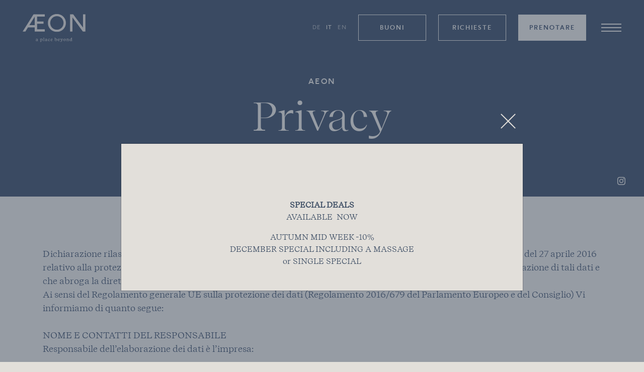

--- FILE ---
content_type: text/html; charset=UTF-8
request_url: https://www.aeon.it/it/datenschutz/
body_size: 15741
content:
<!DOCTYPE html>

<html lang="it-IT">

<head>

    <meta charset="UTF-8">
    <meta name="viewport" content="width=device-width, initial-scale=1">
    <meta http-equiv="X-UA-Compatible" content="IE=Edge" />
    <meta name="referrer" content="always">
    <link rel="profile" href="https://gmpg.org/xfn/11">
    <link rel="pingback" href="https://www.aeon.it/xmlrpc.php">

    <!--[if IE]>
  <link href="https://cdn.jsdelivr.net/gh/coliff/bootstrap-ie8/css/bootstrap-ie9.min.css" rel="stylesheet">
  <script src="https://cdn.jsdelivr.net/g/html5shiv@3.7.3"></script>
<![endif]-->
    <!--[if lt IE 9]>
  <link href="https://cdn.jsdelivr.net/gh/coliff/bootstrap-ie8/css/bootstrap-ie8.min.css" rel="stylesheet">
<![endif]-->

    <!-- Google Tag Manager -->
    <script>
        (function(w, d, s, l, i) {
            w[l] = w[l] || [];
            w[l].push({
                'gtm.start': new Date().getTime(),
                event: 'gtm.js'
            });
            var f = d.getElementsByTagName(s)[0],
                j = d.createElement(s),
                dl = l != 'dataLayer' ? '&l=' + l : '';
            j.async = true;
            j.src =
                'https://www.googletagmanager.com/gtm.js?id=' + i + dl;
            f.parentNode.insertBefore(j, f);
        })(window, document, 'script', 'dataLayer', 'GTM-5R3T4HH7');
    </script>
    <!-- End Google Tag Manager -->

    <!-- Global site tag (gtag.js) - Google Analytics -->
    <script async src="https://www.googletagmanager.com/gtag/js?id=G-CTG5D20QDJ"></script>
    <script>
        window.dataLayer = window.dataLayer || [];

        function gtag() {
            dataLayer.push(arguments);
        }
        gtag('js', new Date());

        gtag('config', 'G-CTG5D20QDJ');
    </script>

    <script>
        (function(i, s, o, g, r, a, m) {
            i['AdditiveTRObject'] = r;
            i[r] = i[r] || function() {
                (i[r].q = i[r].q || []).push(arguments)
            }, i[r].l = 1 * new Date();
            a = s.createElement(o),
                m = s.getElementsByTagName(o)[0];
            a.async = 1;
            a.src = g;
            m.parentNode.insertBefore(a, m)
        })(window, document, 'script', 'https://tr.additive-apps.cloud/main.js', 'ddtv');
        ddtv('init', '14601ff1f', '.aeon.it', {
            version: '2.0'
        });
        ddtv('send', 'pageview');
    </script>

    <meta name='robots' content='index, follow, max-image-preview:large, max-snippet:-1, max-video-preview:-1' />
<link rel="alternate" hreflang="de" href="https://www.aeon.it/datenschutz/" />
<link rel="alternate" hreflang="it" href="https://www.aeon.it/it/datenschutz/" />
<link rel="alternate" hreflang="en" href="https://www.aeon.it/en/privacy-policy/" />
<link rel="alternate" hreflang="x-default" href="https://www.aeon.it/datenschutz/" />

	<!-- This site is optimized with the Yoast SEO plugin v21.6 - https://yoast.com/wordpress/plugins/seo/ -->
	<title>Privacy - AEON</title>
	<link rel="canonical" href="https://www.aeon.it/it/datenschutz/" />
	<meta property="og:locale" content="it_IT" />
	<meta property="og:type" content="article" />
	<meta property="og:title" content="Privacy - AEON" />
	<meta property="og:description" content="Dichiarazione rilasciata ai sensi dell&#8217;Art. 13 del Regolamento (UE) 2016/679 del Parlamento Europeo e del Consiglio del 27 aprile 2016 relativo alla protezione delle persone fisiche con riguardo al trattamento dei dati personali, nonché alla libera circolazione di tali dati e che abroga la direttiva 95/46/CE (Regolamento generale sulla protezione dei dati)Ai sensi del Regolamento..." />
	<meta property="og:url" content="https://www.aeon.it/it/datenschutz/" />
	<meta property="og:site_name" content="AEON" />
	<meta property="article:modified_time" content="2025-01-15T08:02:40+00:00" />
	<meta name="twitter:card" content="summary_large_image" />
	<meta name="twitter:label1" content="Tempo di lettura stimato" />
	<meta name="twitter:data1" content="12 minuti" />
	<script type="application/ld+json" class="yoast-schema-graph">{"@context":"https://schema.org","@graph":[{"@type":"WebPage","@id":"https://www.aeon.it/it/datenschutz/","url":"https://www.aeon.it/it/datenschutz/","name":"Privacy - AEON","isPartOf":{"@id":"https://www.aeon.it/it/#website"},"datePublished":"2021-02-03T09:00:58+00:00","dateModified":"2025-01-15T08:02:40+00:00","breadcrumb":{"@id":"https://www.aeon.it/it/datenschutz/#breadcrumb"},"inLanguage":"it-IT","potentialAction":[{"@type":"ReadAction","target":["https://www.aeon.it/it/datenschutz/"]}]},{"@type":"BreadcrumbList","@id":"https://www.aeon.it/it/datenschutz/#breadcrumb","itemListElement":[{"@type":"ListItem","position":1,"name":"Home","item":"https://www.aeon.it/it/"},{"@type":"ListItem","position":2,"name":"Privacy"}]},{"@type":"WebSite","@id":"https://www.aeon.it/it/#website","url":"https://www.aeon.it/it/","name":"AEON","description":"","publisher":{"@id":"https://www.aeon.it/it/#organization"},"potentialAction":[{"@type":"SearchAction","target":{"@type":"EntryPoint","urlTemplate":"https://www.aeon.it/it/?s={search_term_string}"},"query-input":"required name=search_term_string"}],"inLanguage":"it-IT"},{"@type":"Organization","@id":"https://www.aeon.it/it/#organization","name":"Aeon","url":"https://www.aeon.it/it/","logo":{"@type":"ImageObject","inLanguage":"it-IT","@id":"https://www.aeon.it/it/#/schema/logo/image/","url":"https://www.aeon.it/wp-content/uploads/2021/02/favicon.png","contentUrl":"https://www.aeon.it/wp-content/uploads/2021/02/favicon.png","width":1000,"height":1000,"caption":"Aeon"},"image":{"@id":"https://www.aeon.it/it/#/schema/logo/image/"}}]}</script>
	<!-- / Yoast SEO plugin. -->


<link rel='dns-prefetch' href='//cdnjs.cloudflare.com' />
<link rel='dns-prefetch' href='//maps.googleapis.com' />
<link rel="alternate" type="application/rss+xml" title="AEON &raquo; Privacy Feed dei commenti" href="https://www.aeon.it/it/datenschutz/feed/" />
<link rel="alternate" title="oEmbed (JSON)" type="application/json+oembed" href="https://www.aeon.it/it/wp-json/oembed/1.0/embed?url=https%3A%2F%2Fwww.aeon.it%2Fit%2Fdatenschutz%2F" />
<link rel="alternate" title="oEmbed (XML)" type="text/xml+oembed" href="https://www.aeon.it/it/wp-json/oembed/1.0/embed?url=https%3A%2F%2Fwww.aeon.it%2Fit%2Fdatenschutz%2F&#038;format=xml" />
<style id='wp-img-auto-sizes-contain-inline-css' type='text/css'>
img:is([sizes=auto i],[sizes^="auto," i]){contain-intrinsic-size:3000px 1500px}
/*# sourceURL=wp-img-auto-sizes-contain-inline-css */
</style>
<style id='wp-emoji-styles-inline-css' type='text/css'>

	img.wp-smiley, img.emoji {
		display: inline !important;
		border: none !important;
		box-shadow: none !important;
		height: 1em !important;
		width: 1em !important;
		margin: 0 0.07em !important;
		vertical-align: -0.1em !important;
		background: none !important;
		padding: 0 !important;
	}
/*# sourceURL=wp-emoji-styles-inline-css */
</style>
<link rel='stylesheet' id='wp-block-library-css' href='https://www.aeon.it/wp-includes/css/dist/block-library/style.min.css?x62322&amp;ver=6.9' type='text/css' media='all' />
<style id='wp-block-list-inline-css' type='text/css'>
ol,ul{box-sizing:border-box}:root :where(.wp-block-list.has-background){padding:1.25em 2.375em}
/*# sourceURL=https://www.aeon.it/wp-includes/blocks/list/style.min.css */
</style>
<style id='wp-block-spacer-inline-css' type='text/css'>
.wp-block-spacer{clear:both}
/*# sourceURL=https://www.aeon.it/wp-includes/blocks/spacer/style.min.css */
</style>
<style id='global-styles-inline-css' type='text/css'>
:root{--wp--preset--aspect-ratio--square: 1;--wp--preset--aspect-ratio--4-3: 4/3;--wp--preset--aspect-ratio--3-4: 3/4;--wp--preset--aspect-ratio--3-2: 3/2;--wp--preset--aspect-ratio--2-3: 2/3;--wp--preset--aspect-ratio--16-9: 16/9;--wp--preset--aspect-ratio--9-16: 9/16;--wp--preset--color--black: #000000;--wp--preset--color--cyan-bluish-gray: #abb8c3;--wp--preset--color--white: #ffffff;--wp--preset--color--pale-pink: #f78da7;--wp--preset--color--vivid-red: #cf2e2e;--wp--preset--color--luminous-vivid-orange: #ff6900;--wp--preset--color--luminous-vivid-amber: #fcb900;--wp--preset--color--light-green-cyan: #7bdcb5;--wp--preset--color--vivid-green-cyan: #00d084;--wp--preset--color--pale-cyan-blue: #8ed1fc;--wp--preset--color--vivid-cyan-blue: #0693e3;--wp--preset--color--vivid-purple: #9b51e0;--wp--preset--gradient--vivid-cyan-blue-to-vivid-purple: linear-gradient(135deg,rgb(6,147,227) 0%,rgb(155,81,224) 100%);--wp--preset--gradient--light-green-cyan-to-vivid-green-cyan: linear-gradient(135deg,rgb(122,220,180) 0%,rgb(0,208,130) 100%);--wp--preset--gradient--luminous-vivid-amber-to-luminous-vivid-orange: linear-gradient(135deg,rgb(252,185,0) 0%,rgb(255,105,0) 100%);--wp--preset--gradient--luminous-vivid-orange-to-vivid-red: linear-gradient(135deg,rgb(255,105,0) 0%,rgb(207,46,46) 100%);--wp--preset--gradient--very-light-gray-to-cyan-bluish-gray: linear-gradient(135deg,rgb(238,238,238) 0%,rgb(169,184,195) 100%);--wp--preset--gradient--cool-to-warm-spectrum: linear-gradient(135deg,rgb(74,234,220) 0%,rgb(151,120,209) 20%,rgb(207,42,186) 40%,rgb(238,44,130) 60%,rgb(251,105,98) 80%,rgb(254,248,76) 100%);--wp--preset--gradient--blush-light-purple: linear-gradient(135deg,rgb(255,206,236) 0%,rgb(152,150,240) 100%);--wp--preset--gradient--blush-bordeaux: linear-gradient(135deg,rgb(254,205,165) 0%,rgb(254,45,45) 50%,rgb(107,0,62) 100%);--wp--preset--gradient--luminous-dusk: linear-gradient(135deg,rgb(255,203,112) 0%,rgb(199,81,192) 50%,rgb(65,88,208) 100%);--wp--preset--gradient--pale-ocean: linear-gradient(135deg,rgb(255,245,203) 0%,rgb(182,227,212) 50%,rgb(51,167,181) 100%);--wp--preset--gradient--electric-grass: linear-gradient(135deg,rgb(202,248,128) 0%,rgb(113,206,126) 100%);--wp--preset--gradient--midnight: linear-gradient(135deg,rgb(2,3,129) 0%,rgb(40,116,252) 100%);--wp--preset--font-size--small: 13px;--wp--preset--font-size--medium: 20px;--wp--preset--font-size--large: 36px;--wp--preset--font-size--x-large: 42px;--wp--preset--spacing--20: 0.44rem;--wp--preset--spacing--30: 0.67rem;--wp--preset--spacing--40: 1rem;--wp--preset--spacing--50: 1.5rem;--wp--preset--spacing--60: 2.25rem;--wp--preset--spacing--70: 3.38rem;--wp--preset--spacing--80: 5.06rem;--wp--preset--shadow--natural: 6px 6px 9px rgba(0, 0, 0, 0.2);--wp--preset--shadow--deep: 12px 12px 50px rgba(0, 0, 0, 0.4);--wp--preset--shadow--sharp: 6px 6px 0px rgba(0, 0, 0, 0.2);--wp--preset--shadow--outlined: 6px 6px 0px -3px rgb(255, 255, 255), 6px 6px rgb(0, 0, 0);--wp--preset--shadow--crisp: 6px 6px 0px rgb(0, 0, 0);}:where(.is-layout-flex){gap: 0.5em;}:where(.is-layout-grid){gap: 0.5em;}body .is-layout-flex{display: flex;}.is-layout-flex{flex-wrap: wrap;align-items: center;}.is-layout-flex > :is(*, div){margin: 0;}body .is-layout-grid{display: grid;}.is-layout-grid > :is(*, div){margin: 0;}:where(.wp-block-columns.is-layout-flex){gap: 2em;}:where(.wp-block-columns.is-layout-grid){gap: 2em;}:where(.wp-block-post-template.is-layout-flex){gap: 1.25em;}:where(.wp-block-post-template.is-layout-grid){gap: 1.25em;}.has-black-color{color: var(--wp--preset--color--black) !important;}.has-cyan-bluish-gray-color{color: var(--wp--preset--color--cyan-bluish-gray) !important;}.has-white-color{color: var(--wp--preset--color--white) !important;}.has-pale-pink-color{color: var(--wp--preset--color--pale-pink) !important;}.has-vivid-red-color{color: var(--wp--preset--color--vivid-red) !important;}.has-luminous-vivid-orange-color{color: var(--wp--preset--color--luminous-vivid-orange) !important;}.has-luminous-vivid-amber-color{color: var(--wp--preset--color--luminous-vivid-amber) !important;}.has-light-green-cyan-color{color: var(--wp--preset--color--light-green-cyan) !important;}.has-vivid-green-cyan-color{color: var(--wp--preset--color--vivid-green-cyan) !important;}.has-pale-cyan-blue-color{color: var(--wp--preset--color--pale-cyan-blue) !important;}.has-vivid-cyan-blue-color{color: var(--wp--preset--color--vivid-cyan-blue) !important;}.has-vivid-purple-color{color: var(--wp--preset--color--vivid-purple) !important;}.has-black-background-color{background-color: var(--wp--preset--color--black) !important;}.has-cyan-bluish-gray-background-color{background-color: var(--wp--preset--color--cyan-bluish-gray) !important;}.has-white-background-color{background-color: var(--wp--preset--color--white) !important;}.has-pale-pink-background-color{background-color: var(--wp--preset--color--pale-pink) !important;}.has-vivid-red-background-color{background-color: var(--wp--preset--color--vivid-red) !important;}.has-luminous-vivid-orange-background-color{background-color: var(--wp--preset--color--luminous-vivid-orange) !important;}.has-luminous-vivid-amber-background-color{background-color: var(--wp--preset--color--luminous-vivid-amber) !important;}.has-light-green-cyan-background-color{background-color: var(--wp--preset--color--light-green-cyan) !important;}.has-vivid-green-cyan-background-color{background-color: var(--wp--preset--color--vivid-green-cyan) !important;}.has-pale-cyan-blue-background-color{background-color: var(--wp--preset--color--pale-cyan-blue) !important;}.has-vivid-cyan-blue-background-color{background-color: var(--wp--preset--color--vivid-cyan-blue) !important;}.has-vivid-purple-background-color{background-color: var(--wp--preset--color--vivid-purple) !important;}.has-black-border-color{border-color: var(--wp--preset--color--black) !important;}.has-cyan-bluish-gray-border-color{border-color: var(--wp--preset--color--cyan-bluish-gray) !important;}.has-white-border-color{border-color: var(--wp--preset--color--white) !important;}.has-pale-pink-border-color{border-color: var(--wp--preset--color--pale-pink) !important;}.has-vivid-red-border-color{border-color: var(--wp--preset--color--vivid-red) !important;}.has-luminous-vivid-orange-border-color{border-color: var(--wp--preset--color--luminous-vivid-orange) !important;}.has-luminous-vivid-amber-border-color{border-color: var(--wp--preset--color--luminous-vivid-amber) !important;}.has-light-green-cyan-border-color{border-color: var(--wp--preset--color--light-green-cyan) !important;}.has-vivid-green-cyan-border-color{border-color: var(--wp--preset--color--vivid-green-cyan) !important;}.has-pale-cyan-blue-border-color{border-color: var(--wp--preset--color--pale-cyan-blue) !important;}.has-vivid-cyan-blue-border-color{border-color: var(--wp--preset--color--vivid-cyan-blue) !important;}.has-vivid-purple-border-color{border-color: var(--wp--preset--color--vivid-purple) !important;}.has-vivid-cyan-blue-to-vivid-purple-gradient-background{background: var(--wp--preset--gradient--vivid-cyan-blue-to-vivid-purple) !important;}.has-light-green-cyan-to-vivid-green-cyan-gradient-background{background: var(--wp--preset--gradient--light-green-cyan-to-vivid-green-cyan) !important;}.has-luminous-vivid-amber-to-luminous-vivid-orange-gradient-background{background: var(--wp--preset--gradient--luminous-vivid-amber-to-luminous-vivid-orange) !important;}.has-luminous-vivid-orange-to-vivid-red-gradient-background{background: var(--wp--preset--gradient--luminous-vivid-orange-to-vivid-red) !important;}.has-very-light-gray-to-cyan-bluish-gray-gradient-background{background: var(--wp--preset--gradient--very-light-gray-to-cyan-bluish-gray) !important;}.has-cool-to-warm-spectrum-gradient-background{background: var(--wp--preset--gradient--cool-to-warm-spectrum) !important;}.has-blush-light-purple-gradient-background{background: var(--wp--preset--gradient--blush-light-purple) !important;}.has-blush-bordeaux-gradient-background{background: var(--wp--preset--gradient--blush-bordeaux) !important;}.has-luminous-dusk-gradient-background{background: var(--wp--preset--gradient--luminous-dusk) !important;}.has-pale-ocean-gradient-background{background: var(--wp--preset--gradient--pale-ocean) !important;}.has-electric-grass-gradient-background{background: var(--wp--preset--gradient--electric-grass) !important;}.has-midnight-gradient-background{background: var(--wp--preset--gradient--midnight) !important;}.has-small-font-size{font-size: var(--wp--preset--font-size--small) !important;}.has-medium-font-size{font-size: var(--wp--preset--font-size--medium) !important;}.has-large-font-size{font-size: var(--wp--preset--font-size--large) !important;}.has-x-large-font-size{font-size: var(--wp--preset--font-size--x-large) !important;}
/*# sourceURL=global-styles-inline-css */
</style>

<style id='classic-theme-styles-inline-css' type='text/css'>
/*! This file is auto-generated */
.wp-block-button__link{color:#fff;background-color:#32373c;border-radius:9999px;box-shadow:none;text-decoration:none;padding:calc(.667em + 2px) calc(1.333em + 2px);font-size:1.125em}.wp-block-file__button{background:#32373c;color:#fff;text-decoration:none}
/*# sourceURL=/wp-includes/css/classic-themes.min.css */
</style>
<link rel='stylesheet' id='wpml-blocks-css' href='https://www.aeon.it/wp-content/plugins/sitepress-multilingual-cms/dist/css/blocks/styles.css?x62322&amp;ver=4.6.8' type='text/css' media='all' />
<link rel='stylesheet' id='contact-form-7-css' href='https://www.aeon.it/wp-content/plugins/contact-form-7/includes/css/styles.css?x62322&amp;ver=5.8.4' type='text/css' media='all' />
<link rel='stylesheet' id='wpml-menu-item-0-css' href='https://www.aeon.it/wp-content/plugins/sitepress-multilingual-cms/templates/language-switchers/menu-item/style.min.css?x62322&amp;ver=1' type='text/css' media='all' />
<link rel='stylesheet' id='aeon-style-css' href='https://www.aeon.it/wp-content/themes/AEON/dist/main.css?x62322&amp;ver=1.0.0' type='text/css' media='all' />
<link rel='stylesheet' id='aeon-style-custom-css' href='https://www.aeon.it/wp-content/themes/AEON/style.css?x62322&amp;ver=1.0.0' type='text/css' media='all' />
<link rel='stylesheet' id='dashicons-css' href='https://www.aeon.it/wp-includes/css/dashicons.min.css?x62322&amp;ver=6.9' type='text/css' media='all' />
<link rel='stylesheet' id='wp-block-paragraph-css' href='https://www.aeon.it/wp-includes/blocks/paragraph/style.min.css?x62322&amp;ver=6.9' type='text/css' media='all' />
<script type="text/javascript" id="wpml-cookie-js-extra">
/* <![CDATA[ */
var wpml_cookies = {"wp-wpml_current_language":{"value":"it","expires":1,"path":"/"}};
var wpml_cookies = {"wp-wpml_current_language":{"value":"it","expires":1,"path":"/"}};
//# sourceURL=wpml-cookie-js-extra
/* ]]> */
</script>
<script type="text/javascript" src="https://www.aeon.it/wp-content/plugins/sitepress-multilingual-cms/res/js/cookies/language-cookie.js?x62322&amp;ver=4.6.8" id="wpml-cookie-js" defer="defer" data-wp-strategy="defer"></script>
<script type="text/javascript" src="https://www.aeon.it/wp-includes/js/jquery/jquery.min.js?x62322&amp;ver=3.7.1" id="jquery-core-js"></script>
<script type="text/javascript" src="https://www.aeon.it/wp-includes/js/jquery/jquery-migrate.min.js?x62322&amp;ver=3.4.1" id="jquery-migrate-js"></script>
<script type="text/javascript" src="//maps.googleapis.com/maps/api/js?key=AIzaSyC0pndQbkf_s0-_Wk_QShkT4hAGhpgVSg0&amp;ver=6.9" id="google-maps-js"></script>
<link rel="https://api.w.org/" href="https://www.aeon.it/it/wp-json/" /><link rel="alternate" title="JSON" type="application/json" href="https://www.aeon.it/it/wp-json/wp/v2/pages/759" /><link rel="EditURI" type="application/rsd+xml" title="RSD" href="https://www.aeon.it/xmlrpc.php?rsd" />
<meta name="generator" content="WordPress 6.9" />
<link rel='shortlink' href='https://www.aeon.it/it/?p=759' />
<meta name="generator" content="WPML ver:4.6.8 stt:1,3,27;" />
<script>
            var ajaxurl = "https://www.aeon.it/wp-admin/admin-ajax.php";
            var homeurl = "https://www.aeon.it/it/";
            var themeurl = "https://www.aeon.it/wp-content/themes/AEON";
        </script><link rel="icon" href="https://www.aeon.it/wp-content/uploads/2021/02/cropped-favicon-32x32.png?x62322" sizes="32x32" />
<link rel="icon" href="https://www.aeon.it/wp-content/uploads/2021/02/cropped-favicon-192x192.png?x62322" sizes="192x192" />
<link rel="apple-touch-icon" href="https://www.aeon.it/wp-content/uploads/2021/02/cropped-favicon-180x180.png?x62322" />
<meta name="msapplication-TileImage" content="https://www.aeon.it/wp-content/uploads/2021/02/cropped-favicon-270x270.png" />

</head>


        <body class="wp-singular page-template-default page page-id-759 wp-embed-responsive wp-theme-AEON">

                <!-- Google Tag Manager (noscript) -->
        <noscript><iframe src="https://www.googletagmanager.com/ns.html?id=GTM-5R3T4HH7"
                height="0" width="0" style="display:none;visibility:hidden"></iframe></noscript>
        <!-- End Google Tag Manager (noscript) -->


        <div class="header-fix">

            <header class="menu-wrapper">

                <div id="navbar-logo">
                    <a class="navbar-brand" href="https://www.aeon.it/it/">
                        <img loading="lazy" src="https://www.aeon.it/wp-content/themes/AEON/assets/images/aeon-logo.svg?x62322" alt="AEON">
                    </a>
                </div>

                <div class="header-right">

                    <ul class="header__language d-none d-md-inline-block">
                        <li id="menu-item-wpml-ls-7-de" class="menu-item wpml-ls-slot-7 wpml-ls-item wpml-ls-item-de wpml-ls-menu-item wpml-ls-first-item menu-item-type-wpml_ls_menu_item menu-item-object-wpml_ls_menu_item menu-item-wpml-ls-7-de"><a href="https://www.aeon.it/datenschutz/" title="DE"><span class="wpml-ls-display">DE</span></a></li>
<li id="menu-item-wpml-ls-7-it" class="menu-item wpml-ls-slot-7 wpml-ls-item wpml-ls-item-it wpml-ls-current-language wpml-ls-menu-item menu-item-type-wpml_ls_menu_item menu-item-object-wpml_ls_menu_item menu-item-wpml-ls-7-it"><a rel="privacy-policy" href="https://www.aeon.it/it/datenschutz/" title="IT"><span class="wpml-ls-display">IT</span></a></li>
<li id="menu-item-wpml-ls-7-en" class="menu-item wpml-ls-slot-7 wpml-ls-item wpml-ls-item-en wpml-ls-menu-item wpml-ls-last-item menu-item-type-wpml_ls_menu_item menu-item-object-wpml_ls_menu_item menu-item-wpml-ls-7-en"><a href="https://www.aeon.it/en/privacy-policy/" title="EN"><span class="wpml-ls-display">EN</span></a></li>
                    </ul>

                    <div class="d-inline-block header__buttons">
                                                                                                                                                <a class="btn  btn-light" 
                                        href="https://www.aeon.it/it/buoni/">
                                        Buoni                                    </a>
                                                                                                                                <a class="btn  btn-light" 
                                        href="https://www.aeon.it/it/richieste/">
                                        Richieste                                    </a>
                                                                                                                                <a class="btn header__buttons__mobile-display btn-white" 
                                        href="https://www.aeon.it/it/prenotare/">
                                        Prenotare                                    </a>
                                                                                    
                    </div>

                </div>

            </header>

        </div>

        <div class="mobile_toggle_btn">
            <div class="hamburger">
                <span> </span>
                <span> </span>
                <span> </span>
            </div>
        </div>

        <div class="overlay" id="overlay">

    <div class="overlay__wrapper">

        <div class="overlay__header">
            <ul class="overlay__header__language">
                <li class="menu-item wpml-ls-slot-7 wpml-ls-item wpml-ls-item-de wpml-ls-menu-item wpml-ls-first-item menu-item-type-wpml_ls_menu_item menu-item-object-wpml_ls_menu_item menu-item-wpml-ls-7-de"><a href="https://www.aeon.it/datenschutz/" title="DE"><span class="wpml-ls-display">DE</span></a></li>
<li class="menu-item wpml-ls-slot-7 wpml-ls-item wpml-ls-item-it wpml-ls-current-language wpml-ls-menu-item menu-item-type-wpml_ls_menu_item menu-item-object-wpml_ls_menu_item menu-item-wpml-ls-7-it"><a rel="privacy-policy" href="https://www.aeon.it/it/datenschutz/" title="IT"><span class="wpml-ls-display">IT</span></a></li>
<li class="menu-item wpml-ls-slot-7 wpml-ls-item wpml-ls-item-en wpml-ls-menu-item wpml-ls-last-item menu-item-type-wpml_ls_menu_item menu-item-object-wpml_ls_menu_item menu-item-wpml-ls-7-en"><a href="https://www.aeon.it/en/privacy-policy/" title="EN"><span class="wpml-ls-display">EN</span></a></li>
            </ul>

                                                <div class="overlay__insta d-block d-xl-none">
                        <a class="icon-instagram" href="https://www.instagram.com/aeonhotel/" target="_blank">
                            <i class="dashicons dashicons-instagram"></i>
                        </a>
                    </div>
                            
            <div class="overlay__header__buttons d-none d-lg-block">
                                                    <a class="btn btn-light" href="https://www.aeon.it/it/buoni/">Buoni</a>
                                    <a class="btn btn-light" href="https://www.aeon.it/it/richieste/">Richieste</a>
                                    <a class="btn btn-white" href="https://www.aeon.it/it/prenotare/">Prenotare</a>
                            </div>

        </div>

        <div class="overlay__menu">
            <div class="container">
                <div class="row">

                    <div class="col-12 d-block d-lg-none">
                        <div class="overlay__header__buttons">
                                                                                                                            <a class="btn  btn-light" 
                                        href="https://www.aeon.it/it/buoni/">
                                        Buoni                                    </a>
                                                                                                                                <a class="btn  btn-light" 
                                        href="https://www.aeon.it/it/richieste/">
                                        Richieste                                    </a>
                                                                                                                                <a class="btn overlay__header__buttons__wide btn-white" 
                                        href="https://www.aeon.it/it/prenotare/">
                                        Prenotare                                    </a>
                                                                                    </div>
                    </div>


                    <div class="col-lg-6 col-12 overlay__menu__left">
                        <ul class="overlay__menu__main">
                            <li id="menu-item-739" class="menu-item menu-item-type-post_type menu-item-object-page menu-item-739"><a href="https://www.aeon.it/it/lhotel/">L’Hotel</a></li>
<li id="menu-item-735" class="menu-item menu-item-type-post_type menu-item-object-page menu-item-735"><a href="https://www.aeon.it/it/camere-suite/">Camere &#038; Suite</a></li>
<li id="menu-item-743" class="menu-item menu-item-type-post_type menu-item-object-page menu-item-743"><a href="https://www.aeon.it/it/specials-pacchetti/">Specials &#038; Pacchetti</a></li>
<li id="menu-item-742" class="menu-item menu-item-type-post_type menu-item-object-page menu-item-742"><a href="https://www.aeon.it/it/spa/">Spa</a></li>
<li id="menu-item-737" class="menu-item menu-item-type-post_type menu-item-object-page menu-item-737"><a href="https://www.aeon.it/it/cucina/">Cucina</a></li>
<li id="menu-item-740" class="menu-item menu-item-type-post_type menu-item-object-page menu-item-740"><a href="https://www.aeon.it/it/prenotazioni-esclusive/">Matrimoni ed eventi</a></li>
<li id="menu-item-741" class="menu-item menu-item-type-post_type menu-item-object-page menu-item-741"><a href="https://www.aeon.it/it/scoprire/">Scoprire</a></li>
<li id="menu-item-738" class="menu-item menu-item-type-post_type menu-item-object-page menu-item-738"><a href="https://www.aeon.it/it/galleria/">Galleria</a></li>
<li id="menu-item-736" class="menu-item menu-item-type-post_type menu-item-object-page menu-item-736"><a href="https://www.aeon.it/it/contatti/">Contatti</a></li>
                        </ul>
                    </div>

                    <div class="col-lg-5 offset-lg-1 col-12 overlay__menu__right">
                        <div class="overlay__menu__contact">
                            <h6>CONTATTI</h6>
<p>Via della Diga 9<br />
39054 Renon Soprabolzano<br />
Italia<br />
T. +39 04 71 18 00 907<br />
<a href="mailto:info@aeon.at">info@aeon.it</a></p>
                        </div>
                        <ul class ="overlay__menu__copyright">
                            <li id="menu-item-1017" class="menu-item menu-item-type-post_type menu-item-object-page menu-item-1017"><a href="https://www.aeon.it/it/agb/">Termini e condizioni generali</a></li>
<li id="menu-item-1019" class="menu-item menu-item-type-post_type menu-item-object-page menu-item-1019"><a href="https://www.aeon.it/it/impressum/">Chi siamo</a></li>
<li id="menu-item-1018" class="menu-item menu-item-type-post_type menu-item-object-page current-menu-item page_item page-item-759 current_page_item menu-item-1018"><a rel="privacy-policy" href="https://www.aeon.it/it/datenschutz/" aria-current="page">Privacy</a></li>
                        </ul>
                    </div>
                </div>
            </div>
        </div>
        <div class="overlay__logo">
                        <img loading="lazy" src="https://www.aeon.it/wp-content/uploads/2021/02/badge.svg?x62322" alt="AEON">
        </div>

                                    <div class="overlay__insta d-none d-xl-block">
                    <a class="icon-instagram" href="https://www.instagram.com/aeonhotel/" target="_blank">
                        <i class="dashicons dashicons-instagram"></i>
                    </a>
                </div>
                    
    </div>
</div>

        <div id="pagecontent">

            
<div class="page-header section background-1">

	<div class="page-header__text">
		<div class="container">
							<div class="row text-center justify-content-center">
					<div class="col-12 reveal">
						<div class="subtitle">AEON</div>
					</div>
				</div>
			
							<div class="row text-center justify-content-center">
					<div class="col-xl-9 col-lg-10 col-12">
						<div class="page-header__text__title reveal">
							<h1 class="">Privacy</h1>
						</div>
					</div>
				</div>
					</div>
	</div>

</div>


<div class="side-insta-line reveal ">

										<a class="icon-instagram" href="https://www.instagram.com/aeonhotel/" target="_blank">
					<i class="dashicons dashicons-instagram"></i>
				</a>
						
</div>
<div class="clear"></div>

<div id="content" class="page-content">

	<div class="container">
		<div class="row">

			<div class="col-12">

				<div id="primary" class="content-area">

					<article id="post-759" class="post-759 page type-page status-publish hentry">

	<div class="entry-content">
		
		
		
<div style="height:100px" aria-hidden="true" class="wp-block-spacer"></div>



<p>Dichiarazione rilasciata ai sensi dell&#8217;Art. 13 del Regolamento (UE) 2016/679 del Parlamento Europeo e del Consiglio del 27 aprile 2016 relativo alla protezione delle persone fisiche con riguardo al trattamento dei dati personali, nonché alla libera circolazione di tali dati e che abroga la direttiva 95/46/CE (Regolamento generale sulla protezione dei dati)<br>Ai sensi del Regolamento generale UE sulla protezione dei dati (Regolamento 2016/679 del Parlamento Europeo e del Consiglio) Vi informiamo di quanto segue:<br><br>NOME E CONTATTI DEL RESPONSABILE<br>Responsabile dell&#8217;elaborazione dei dati è l&#8217;impresa:<br><br>Ramoser Heinz<br>AEON HOTEL<br>Stauseeweg 8<br>39054 Ritten Oberbozen<br><a href="mailto:info@aeon.it">info@aeon.it</a><br><a href="https://www.aeon.it">www.aeon.it</a><br><br>DATI PERSONALI E CATEGORIE PARTICOLARI DI DATI<br>Si considerano Vostri dati personali in particolare<br>&#8211; i dati relativi alla Vostra persona (cognome, nome, indirizzo, email, numero di telefono, numero di fax, data di nascita) nonché lingua e targa del veicolo<br>&#8211; i dati contenuti nel Vostro passaporto o nella Vostra carta di identità<br>&#8211; i dati relativi alle modalità di pagamento o correlati con i pagamenti (per es. coordinate bancarie, estremi delle carte di credito)<br>&#8211; la data di arrivo e la durata del soggiorno<br><br>Rientrano nelle categorie particolari i dati di natura sanitaria e quelli relativi a particolari esigenze personali.</p>



<p><br>MOTIVI DI ELABORAZIONE DEI DATI PERSONALI E TITOLO GIURIDICO DELLA LORO ELABORAZIONE<br>I dati comunicati verranno elaborati per le seguenti finalità:<br>&#8211; Adempimento di obblighi di legge<br>&#8211; Attuazione di interventi precontrattuali e contrattuali relativi al soggiorno dell&#8217;ospite (prenotazione, soggiorno, partenza ecc.)<br>&#8211; Inoltro di comunicazioni e telefonate dirette all&#8217;ospite<br>&#8211; Memorizzazione dei dati ai fini di agevolare future prenotazioni e richieste<br>&#8211; Invio di informazioni, offerte e novità dell&#8217;impresa e degli altri esercizi partner dello stesso mediante email, posta ed altri mezzi di comunicazione, con riferimento all&#8217;impresa, al territorio, agli eventi locali ecc.<br><br>Titolo giuridico per l&#8217;elaborazione dei Vostri dati sono:<br>&#8211; obblighi giuridici o di legge<br>&#8211; adempimento di obblighi e interventi precontrattuali e contrattuali<br>&#8211; il Vostro consenso<br>&#8211; interessi legittimi: Consegna di email pubblicitarie (newsletter) per il miglioramento del nostro servizio clienti, della nostra vicinanza al cliente.</p>



<p><br>DESTINATARI DEI DATI PERSONALI<br>In linea di principio, i Vostri dati personali non verranno inoltrati ad altri soggetti. In casi particolari essi potranno tuttavia<br>&#8211; venir inoltrati ad altri reparti dell&#8217;impresa, nei limiti del legittimo utilizzo,<br>&#8211; venir inoltrati ai seguenti incaricati, come pure a terzi soggetti, ove ciò sia necessario per venire incontro alle Vostre richieste o per l&#8217;effettuazione di servizi particolari: veda punto &#8220;terzi soggetti&#8221;.<br><br>I destinatari di cui sopra si sono impegnati nei nostri confronti al rispetto degli standard vigenti in materia di protezione dei dati.</p>



<p><br>DURATA DELLA CONSERVAZIONE DEI DATI<br>La durata della conservazione dei dati viene stabilita in base agli obblighi di conservazione dei dati e ai doveri previsti dalla legge. Se elaborati in ottemperanza a una disposizione di legge o ad un obbligo contrattuale, i Vostri dati personali verranno conservati per il tempo strettamente necessario all&#8217;elaborazione. Se elaborati in base al Vostro consenso, essi resteranno conservati fino a revoca.</p>



<p><br>DIRITTI DELL&#8217;INTERESSATO<br>Diritto all&#8217;accesso:<br>in base all&#8217;art. 15 del RGPD, Lei ha diritto ad essere informato sui dati personali trattati, sulla loro provenienza, la loro natura, il loro eventuale inoltro e a chi e il loro utilizzo.<br><br>Diritto alla rettifica e alla cancellazione:<br>in base all&#8217;Art. 16 RGPD, Lei ha in qualsiasi momento il diritto di chiedere la rettifica o l&#8217;integrazione dei Suoi dati personali. Del pari in base all&#8217;Art. 17 RGPD Lei può chiedere la cancellazione degli stessi. In particolare in presenza di dati pubblicati Le compete anche il &#8220;diritto all&#8217;oblio&#8221;, ossia chiedere che vengano adottate le misure necessarie a cancellare tutti i links, le copie, le repliche o simili.<br><br>Diritto di opposizione:<br>Lei può in ogni momento esercitare il diritto di opposizione di cui all&#8217;Art. 21 RGPD e modificare o revocare interamente, con effetto futuro, il consenso impartito.<br><br>Diritto di limitazione (o di blocco) del trattamento:<br>in base all&#8217;Art. 18 RGPD Lei può esigere anche la limitazione del trattamento dei Suoi dati personali. I dati rilevati potranno venir elaborati solo previo specifico consenso, ovvero la loro elaborazione andrà concretamente limitata.<br><br>Diritto alla portabilità dei dati:<br>in base all&#8217;Art. 20 RGPD Lei ha il diritto di farsi trasmettere i dati personali da Lei forniti in un formato strutturato, di uso comune e leggibile da dispositivo automatico, come pure di esigere la loro trasmissione ad un altro responsabile.<br><br>In base all&#8217;Art. 77 RGPD è previsto anche un suo Diritto di reclamo presso l&#8217;autorità di controllo.</p>



<p><br>CARATTERISTICHE DEL CONSENSO<br>L&#8217;elaborazione dei Suoi dati si effettuerà in base al contratto e alla legge, come previsto dal disposto del Regolamento comunitario 679/2016 (RGPD).<br>Il consenso all&#8217;elaborazione dei dati rientranti in categorie particolari è impartito su base volontaria. In assenza di un consenso, dette elaborazioni non possono venir effettuate con riferimento a futuri ordini.<br>Il consenso all&#8217;elaborazione dei dati per quanto riguarda l&#8217;invio di informazioni, offerte e novità dell&#8217;impresa è dato su base volontaria. Ove i dati personali non vengano forniti non verranno trasmesse offerte o altre informazioni.<br><br><br>TERZI SOGGETTI<br>Google Analytics con IP anonimizzato (Google Inc., Stati Uniti)<br>Google Analytics è un servizio di analisi web fornito da Google Inc. (&#8220;Google&#8221;). Google utilizza i Dati Personali raccolti allo scopo di tracciare ed esaminare l&#8217;utilizzo di questo sito, compilare report e condividerli con gli altri servizi sviluppati da Google.<br>Google potrebbe utilizzare i Dati Personali per contestualizzare e personalizzare gli annunci del proprio network pubblicitario.<br>Questa integrazione di Google Analytics rende anonimo il tuo indirizzo IP. L&#8217;anonimizzazione funziona abbreviando entro i confini degli stati membri dell&#8217;Unione Europea o in altri Paesi aderenti all&#8217;accordo sullo Spazio Economico Europeo l&#8217;indirizzo IP degli Utenti. Solo in casi eccezionali, l&#8217;indirizzo IP sarà inviato ai server di Google ed abbreviato all&#8217;interno degli Stati Uniti.</p>



<p>Dati Personali raccolti: Cookie e Dati di utilizzo. Luogo del trattamento: Stati Uniti –&nbsp;<a href="https://tools.google.com/dlpage/gaoptout?hl=it" target="_blank" rel="noreferrer noopener">strumento per la disattivazione dei Google Analytics (opt out)</a>. Soggetto aderente al Privacy Shield.</p>



<p></p>



<p>Informazioni sulla RittenCard elettronica partendo dal 20/05/2024</p>



<ul class="wp-block-list">
<li>Al perfezionamento del contratto di soggiorno, l&#8217;ospite riceverà il Südtirol Alto<br>Adige Guest Pass (di seguito Guest Pass), valido per tutta la durata del soggiorno<br>e dalle ore 0:00 del giorno di arrivo alle ore 24:00 del giorno di partenza, ai sensi<br>della Delibera della Giunta Provinciale dell&#8217;Alto Adige n. 732/2022.</li>



<li>La carta ospiti comprende l&#8217;utilizzo di tutti i mezzi di trasporto pubblico all&#8217;interno<br>dell&#8217;area della rete denominata “südtirolmobil” e ulteriori servizi aggiuntivi, che<br>variano a seconda dell&#8217;organizzazione turistica. Informazioni dettagliate sono<br>disponibili sul sito: suedtirol-guestpass.info</li>



<li>L&#8217;unico fornitore in Alto Adige del Guest Pass è il Consorzio Mobilità, nominato<br>come ente unico di coordinamento in conformità con la delibera della Giunta<br>Provinciale sopra citata. I dettagli dei servizi aggiuntivi associati al Guest Pass e le<br>condizioni di utilizzo dello stesso sono comunicati dal soggetto terzo<br>responsabile dell&#8217;emissione e della gestione del Guest Pass. Informazioni<br>dettagliate sono disponibili all&#8217;indirizzo: suedtirol-guestpass.info<br><br>▪ Finalità<br>I dati personali forniti saranno trasmessi al Centro Unico di Coordinamento Carte<br>Ospiti al fine di consentire la creazione e l&#8217;utilizzo del Guest Pass e l&#8217;erogazione<br>dei relativi servizi.<br>▪ Destinatario<br>In relazione al rilascio del Guest Pass, i suoi dati saranno trasmessi al Consorzio<br>Mobilità, con partita IVA 02735170215 che, in qualità di titolare della carta ospite e<br>centro unico di coordinamento, agisce come autonomo titolare del trattamento<br>dei dati trasmessi. Per maggiori informazioni sul trattamento a cui sono sottoposti<br>i dati, è possibile inviare una e-mail a privacy@moko.bz.it.<br>▪ Base giuridica<br>La base giuridica del trattamento è l&#8217;art. 6 (1) (b) del GDPR</li>
</ul>



<p></p>



<p></p>



<p>ADDITIVE+ LANDINGPAGE &#8211; Online Marketing e Landingpage</p>



<p>Oltre al nostro sito operiamo anche Landingpage ottimizzate per la vendita nell&#8217;ambito del <a href="https://www.additive.eu/en/hotel-marketing-software-automation/online-marketing-hotel.html">online hotel marketing</a>. Per l’elaborazione di richieste, prenotazioni, ordini, attivazioni, iscrizioni o l’invio di moduli di contatto sulle Landingpage e per la memorizzazione dei dati dei nostri utenti usiamo servizi cloud, sistemi CRM e software forniti da ADDITIVE Srl, 39011 Lana (BZ), Italia (“ADDITIVE”), la nostra agenzia di <a href="https://www.additive.eu/en">web marketing hotel</a>. L’adeguatezza del livello di protezione dei dati risulta da accordi sull’elaborazione di dati con le imprese in questione.</p>



<p>Le nostre Landingpage utilizzano le funzioni di Google Analytics, un servizio di analisi web fornito da Google Inc. (“Google”). Google Analytics consente di analizzare l’utilizzo del sito web da parte degli utenti. Le informazioni sull’uso del sito vengono trasmesse a, e depositate presso i server di Google.</p>



<p>Gli indirizzi IP vengono registrati, ma immediatamente anonimizzati (ad esempio tramite la cancellazione degli ultimi 8 bit). In questo modo non è più possibile localizzare gli utenti in modo preciso.</p>



<p>Il rilevamento dei dati riferiti all&#8217;utilizzo dell’offerta online e il trattamento dei dati da parte di Google possono essere disattivati scaricando e installando il plugin per browser disponibile sul seguente sito:</p>



<p><a href="https://chrome.google.com/webstore/detail/google-analytics-opt-out/fllaojicojecljbmefodhfapmkghcbnh">https://chrome.google.com/webstore/detail/google-analytics-opt-out/fllaojicojecljbmefodhfapmkghcbnh</a></p>



<p>ADDITIVE può prendere visione dei dati rilevati tramite Google Analytics. Questi dati non vengono utilizzati per altri servizi tranne che l’analisi sull’uso dei nostri siti web e per l’interpretazione delle nostre misure di marketing e di distribuzione.</p>



<p>Il nostro sito e le nostre Landingpage inoltre usano funzioni fornite da ADDITIVE per il rilevamento pluricanale sull’utilizzo dei nostri siti e per attuare misure di marketing e di distribuzione come ad esempio Landingpage, newsletter e presenze sui Social Media. Le informazioni sulle visite e sui moduli inviati sui nostri siti web vengono anche trasmesse ad ADDITIVE al fine di valutare e ottimizzare le nostre misure di marketing e vendita.</p>



<p>Il trattamento dei dati avviene in conformità con l’art. 6 comma 1 lett f (legittimo interesse) della GDPR.</p>



<p>Nel rispetto delle normative della GDPR (legittimo interesse) il nostro obiettivo è il miglioramento dei nostri prodotti e servizi e della nostra presenza web attraverso l’analisi dell’utilizzo del nostro sito e misure di marketing e di distribuzione.&nbsp;</p>



<p>Il nostro sito web e le nostre Landingpage inoltre usano le funzioni di remarketing di Google Inc. (“Google”) e di Meta Platforms Inc. (“Meta”). Meta e Google vengono notificati sul fatto che un utente abbia visitato il nostro sito. Ciò serve a fornire agli utenti del nostro sito e delle nostre Landingpage dei messaggi pubblicitari adatti ai loro interessi sulla piattaforma pubblicitaria di Google e nei Social Network Facebook e Instagram.</p>



<p>L&#8217;elaborazione dei dati in relazione a queste funzioni di remarketing avviene sulla base delle disposizioni legali dell&#8217;art. 6 comma 1 lett a (consenso) del GDPR.</p>



<p>L&#8217;utente viene informato dell&#8217;utilizzo dei cookie per queste funzioni di remarketing tramite un banner quando visita le nostre Landingpage. L&#8217;utente acconsente all&#8217;uso dei cookie solo cliccando sul pulsante corrispondente. È possibile revocare il consenso in qualsiasi momento richiamando la pagina con le informazioni sui cookie nella rispettiva Landingpage e rifiutando l&#8217;uso dei cookie nel banner che appare.</p>



<p></p>



<p></p>



<p><strong>ADDITIVE+ MARKETING AUTOMATION &#8211; Direct Marketing</strong></p>



<p>Per aumentare la fidelizzazione dei clienti e vendere servizi e prestazioni aggiuntive usiamo <a href="https://www.additive.eu/en/hotel-marketing-software-automation/hotel-marketing-automation-crm-software.html">Hotel Marketing Automation software</a> forniti da ADDITIVE Srl, 39011 Lana (BZ), Italia (“ADDITIVE”) nell&#8217;ambito di <a href="https://www.additive.eu/en/hotel-marketing-software-automation/marketing-automation-hotel.html">Marketing &amp; Sales Automation per Hotel</a>. I dati raccolti e elaborati a seguito di richieste, prenotazioni, ordini, attivazioni, iscrizioni o l’invio di moduli di contatto sul nostro sito vengono analizzati e usati per presentare agli utenti offerte automatizzate riguardanti i nostri servizi e le prestazioni aggiuntive. L’adeguatezza del livello di protezione dei dati risulta da accordi sull’elaborazione di dati.</p>



<p>L’utente può negare l’utilizzo dei suoi dati per questo scopo in qualsiasi momento tramite il link di disdetta nel rispettivo messaggio.</p>



<p>Il trattamento dei dati avviene in conformità con l’art. 6 comma 1 lett f (legittimo interesse) della GDPR.</p>



<p>Nel rispetto delle normative della GDPR (legittimo interesse) vorremmo evitare svantaggi nei confronti dei nostri concorrenti, migliorare la notorietà del nostro marchio e massimizzare il successo economico attraverso il miglior utilizzo possibile dei contatti acquisiti.</p>



<p></p>



<p></p>



<p><strong>ADDITIVE+ BUONI REGALO</strong></p>



<p>Gli utenti hanno la possibilità di acquistare buoni regalo attraverso il <a href="https://www.additive.eu/en/hotel-marketing-software-automation/hotel-voucher-software.html">voucher tool</a> sul nostro sito. Per elaborare l’acquisto e per memorizzare i dati degli utenti usiamo software forniti da ADDITIVE Srl, 39011 Lana (BZ), Italia (“ADDITIVE”) nell’ ambito di <a href="https://www.additive.eu/en/hotel-marketing-software-automation/coupon-marketing-hotel.html">voucher marketing</a>. Tramite questi servizi e sistemi i dati degli utenti vengono trattati e memorizzati nell’UE.</p>



<p>I dati forniti dall’utente sono necessari per l’esecuzione di un contratto o per l’esecuzione di misure precontrattuali. In mancanza di questi dati non è possibile stipulare un contratto con l’utente. I dati non vengono trasferiti a terzi, ad eccezione della trasmissione dei dati relativi a carte di credito ai prestatori di servizi di pagamento per l’addebito del prezzo e al nostro consulente fiscale per l’adempimento dei nostri obblighi tributari.&nbsp;</p>



<p>Il trattamento dei dati avviene in conformità con l’art. 6 comma 1 lett b (necessario per l’esecuzione di un contratto) della GDPR.</p>
	</div><!-- .entry-content -->

</article><!-- #post-## -->
				</div>

			</div>

		</div>
	</div>

</div>


    
<div class="instagram-section section-big">

	<div class="container">
			
		<div class="row">
			<div class="col-xl-8 col-lg-10 col-12">
									<div class="instagram__title reveal">
						<h2>Connect with us</h2>
					</div>
													<div class="instagram__liketext reveal"><span class="dashicons dashicons-heart"></span> <p>us on instagram <a href="https://www.instagram.com/aeonhotel/" target="_blank" rel="noopener">@aeonhotel</a></p>
</div>
				
			</div>
			
			<div class="col-12">
				<div class="custom-insta-btns-container">
					<img src="/wp-content/themes/AEON/dist/slider-arrow-dark.ab00ba63.svg?x62322" class="custom-insta-btn" id="insta-btn-left">
					<img src="/wp-content/themes/AEON/dist/slider-arrow-dark.ab00ba63.svg?x62322" class="custom-insta-btn" id="insta-btn-right">
				</div>
				<div class="instagram__widget reveal">
									</div>
			</div>
		</div>
	
		<script>

			const btnLeft = document.getElementById('insta-btn-left');
			
		    btnLeft.addEventListener('click', () => {
				document.querySelector('.swiper-button-prev').click();
			});
			
			const btnRight = document.getElementById('insta-btn-right');
			
		    btnRight.addEventListener('click', () => {
				document.querySelector('.swiper-button-next').click();
			});

			// const btnRight = document.querySelector('.swiper-button-next');
			// btnRight.innerHTML = '<div class="cusom-next" aria-label="Next" type="button" style="">Next</div>';
			

		</script>
	</div>
</div>
    <footer id="footer">
        <div class="container">

            <div class="footer__upper">
                <div class="row">
                    <div class="col-lg-2 col-12">
                        <div class="footer__badge">
                                                        <img loading="lazy" src="https://www.aeon.it/wp-content/uploads/2021/02/badge.svg?x62322" alt="">
                        </div>
                    </div>

                    <div class="col-lg-5 col-12">
                        <div class="footer__text">
                            <div>
                                <p>Via della Diga 9<br />
39054 Renon Soprabolzano<br />
Italia<br />
T. +39 04 71 18 00 907<br />
<a href="mailto:info@aeon.it">info@aeon.it</a></p>
                            </div>

                                                            <div class="footer__whatsapp">
                                    <a href="https://api.whatsapp.com/send?phone=393289582043" target="_blank">Contact us also via Whatsapp</a>
                                </div>
                                                        
                        </div>
                    </div>


                    <div class="col-lg-3 col-12">
                        <div class="footer__menu">
                            <ul>
                                <li id="menu-item-1014" class="menu-item menu-item-type-post_type menu-item-object-page menu-item-1014"><a href="https://www.aeon.it/it/contatti/">Contatti</a></li>
<li id="menu-item-1012" class="menu-item menu-item-type-post_type menu-item-object-page menu-item-1012"><a href="https://www.aeon.it/it/camere-suite/">Camere &#038; Suite</a></li>
<li id="menu-item-1015" class="menu-item menu-item-type-post_type menu-item-object-page menu-item-1015"><a href="https://www.aeon.it/it/spa/">Spa</a></li>
<li id="menu-item-1016" class="menu-item menu-item-type-post_type menu-item-object-page menu-item-1016"><a href="https://www.aeon.it/it/cucina/">Cucina</a></li>
<li id="menu-item-1013" class="menu-item menu-item-type-post_type menu-item-object-page menu-item-1013"><a href="https://www.aeon.it/it/prenotazioni-esclusive/">Matrimoni ed eventi</a></li>
                            </ul>
                        </div>
                    </div>

                    <div class="col-lg-2 col-12">
                        <div class="footer__social">
                                                                                                <a class="icon-instagram" href="https://www.instagram.com/aeonhotel/" target="_blank">
                                        <i class="dashicons dashicons-instagram"></i>
                                    </a>
                                                                                    </div>
                    </div>

                </div>
            </div>


            <div class="footer__bottom alignfull">
                <div class="container">
                    <div class="row">
                        <div class="col-lg-4 col-12">
                            
                            <div class="footer__copyright__wrapper">
                                <div class="footer__copyright">
                                    &#169; Copyright 2026 AEON
                                </div>
                                
                                                                    <div class="footer__copyright__logo d-block d-lg-none">
                                                                                <a href="https://www.bookingsuedtirol.com/" target="_blank">
                                        <img src="https://www.aeon.it/wp-content/uploads/2021/04/logo.svg?x62322" alt="">
                                    </a>
                                </div>
                            </div>
                                                    </div>
                        <div class="col-lg-8 col-12">

                            <div class="footer__copyright__menu">
                                                                    <div class="footer__copyright__logo d-none d-lg-inline-block">
                                                                                <a href="https://www.bookingsuedtirol.com/" target="_blank">
                                            <img src="https://www.aeon.it/wp-content/uploads/2021/04/logo.svg?x62322" alt="">
                                        </a>
                                    </div>
                                
                                <ul>
                                    <li class="menu-item menu-item-type-post_type menu-item-object-page menu-item-1017"><a href="https://www.aeon.it/it/agb/">Termini e condizioni generali</a></li>
<li class="menu-item menu-item-type-post_type menu-item-object-page menu-item-1019"><a href="https://www.aeon.it/it/impressum/">Chi siamo</a></li>
<li class="menu-item menu-item-type-post_type menu-item-object-page current-menu-item page_item page-item-759 current_page_item menu-item-1018"><a rel="privacy-policy" href="https://www.aeon.it/it/datenschutz/" aria-current="page">Privacy</a></li>
                                </ul>                    
                            </div>
                        </div>
                    </div>
                </div>
            </div>

        </div>

    </footer>
</div>

<div class="modal" id="myModal" tabindex="-1" data-backdrop="static" data-keyboard="false">

    <div class="modal-dialog modal-dialog-centered modal-lg">

        <div class="modal-content">
            <div class="btn-close" data-bs-dismiss="modal" aria-label="Close">
                <div class="hamburger active">
                    <span></span>
                    <span></span>
                    <span></span>
                </div>
            </div>
            <div class="modal-body">
                <p>&nbsp;</p>
<p>&nbsp;</p>
<p style="text-align: center;"><strong>SPECIAL DEALS<br />
</strong>AVAILABLE  NOW</p>
<p style="text-align: center;">AUTUMN MID WEEK -10%<br />
DECEMBER SPECIAL INCLUDING A MASSAGE<br />
or SINGLE SPECIAL</p>
            </div>
        </div>

    </div>
</div>
<script type="speculationrules">
{"prefetch":[{"source":"document","where":{"and":[{"href_matches":"/it/*"},{"not":{"href_matches":["/wp-*.php","/wp-admin/*","/wp-content/uploads/*","/wp-content/*","/wp-content/plugins/*","/wp-content/themes/AEON/*","/it/*\\?(.+)"]}},{"not":{"selector_matches":"a[rel~=\"nofollow\"]"}},{"not":{"selector_matches":".no-prefetch, .no-prefetch a"}}]},"eagerness":"conservative"}]}
</script>
		<script>
			document.addEventListener('DOMContentLoaded', function (event) {
				for (let i = 0; i < document.forms.length; ++i) {
					let form = document.forms[i];
					if (form.method != "get") {  var inputjqpewhas = document.createElement("input"); inputjqpewhas.setAttribute("type", "hidden"); inputjqpewhas.setAttribute("name", "jqpewhas");  inputjqpewhas.setAttribute("value", "yyi46m4ubw05"); form.appendChild(inputjqpewhas); }
if (form.method != "get") {  var inputp47xep52 = document.createElement("input"); inputp47xep52.setAttribute("type", "hidden"); inputp47xep52.setAttribute("name", "p47xep52");  inputp47xep52.setAttribute("value", "x24wpohzpdt9"); form.appendChild(inputp47xep52); }
				}
			});
		</script>
		<script type="text/javascript" src="https://www.aeon.it/wp-content/plugins/contact-form-7/includes/swv/js/index.js?x62322&amp;ver=5.8.4" id="swv-js"></script>
<script type="text/javascript" id="contact-form-7-js-extra">
/* <![CDATA[ */
var wpcf7 = {"api":{"root":"https://www.aeon.it/it/wp-json/","namespace":"contact-form-7/v1"},"cached":"1"};
//# sourceURL=contact-form-7-js-extra
/* ]]> */
</script>
<script type="text/javascript" src="https://www.aeon.it/wp-content/plugins/contact-form-7/includes/js/index.js?x62322&amp;ver=5.8.4" id="contact-form-7-js"></script>
<script type="text/javascript" src="//cdnjs.cloudflare.com/ajax/libs/gsap/3.6.0/gsap.min.js?ver=1.0.0" id="gsap-js"></script>
<script type="text/javascript" src="https://www.aeon.it/wp-content/themes/AEON/dist/main.js?x62322&amp;ver=1.0.0" id="scripts-js-js"></script>
<script id="wp-emoji-settings" type="application/json">
{"baseUrl":"https://s.w.org/images/core/emoji/17.0.2/72x72/","ext":".png","svgUrl":"https://s.w.org/images/core/emoji/17.0.2/svg/","svgExt":".svg","source":{"concatemoji":"https://www.aeon.it/wp-includes/js/wp-emoji-release.min.js?ver=6.9"}}
</script>
<script type="module">
/* <![CDATA[ */
/*! This file is auto-generated */
const a=JSON.parse(document.getElementById("wp-emoji-settings").textContent),o=(window._wpemojiSettings=a,"wpEmojiSettingsSupports"),s=["flag","emoji"];function i(e){try{var t={supportTests:e,timestamp:(new Date).valueOf()};sessionStorage.setItem(o,JSON.stringify(t))}catch(e){}}function c(e,t,n){e.clearRect(0,0,e.canvas.width,e.canvas.height),e.fillText(t,0,0);t=new Uint32Array(e.getImageData(0,0,e.canvas.width,e.canvas.height).data);e.clearRect(0,0,e.canvas.width,e.canvas.height),e.fillText(n,0,0);const a=new Uint32Array(e.getImageData(0,0,e.canvas.width,e.canvas.height).data);return t.every((e,t)=>e===a[t])}function p(e,t){e.clearRect(0,0,e.canvas.width,e.canvas.height),e.fillText(t,0,0);var n=e.getImageData(16,16,1,1);for(let e=0;e<n.data.length;e++)if(0!==n.data[e])return!1;return!0}function u(e,t,n,a){switch(t){case"flag":return n(e,"\ud83c\udff3\ufe0f\u200d\u26a7\ufe0f","\ud83c\udff3\ufe0f\u200b\u26a7\ufe0f")?!1:!n(e,"\ud83c\udde8\ud83c\uddf6","\ud83c\udde8\u200b\ud83c\uddf6")&&!n(e,"\ud83c\udff4\udb40\udc67\udb40\udc62\udb40\udc65\udb40\udc6e\udb40\udc67\udb40\udc7f","\ud83c\udff4\u200b\udb40\udc67\u200b\udb40\udc62\u200b\udb40\udc65\u200b\udb40\udc6e\u200b\udb40\udc67\u200b\udb40\udc7f");case"emoji":return!a(e,"\ud83e\u1fac8")}return!1}function f(e,t,n,a){let r;const o=(r="undefined"!=typeof WorkerGlobalScope&&self instanceof WorkerGlobalScope?new OffscreenCanvas(300,150):document.createElement("canvas")).getContext("2d",{willReadFrequently:!0}),s=(o.textBaseline="top",o.font="600 32px Arial",{});return e.forEach(e=>{s[e]=t(o,e,n,a)}),s}function r(e){var t=document.createElement("script");t.src=e,t.defer=!0,document.head.appendChild(t)}a.supports={everything:!0,everythingExceptFlag:!0},new Promise(t=>{let n=function(){try{var e=JSON.parse(sessionStorage.getItem(o));if("object"==typeof e&&"number"==typeof e.timestamp&&(new Date).valueOf()<e.timestamp+604800&&"object"==typeof e.supportTests)return e.supportTests}catch(e){}return null}();if(!n){if("undefined"!=typeof Worker&&"undefined"!=typeof OffscreenCanvas&&"undefined"!=typeof URL&&URL.createObjectURL&&"undefined"!=typeof Blob)try{var e="postMessage("+f.toString()+"("+[JSON.stringify(s),u.toString(),c.toString(),p.toString()].join(",")+"));",a=new Blob([e],{type:"text/javascript"});const r=new Worker(URL.createObjectURL(a),{name:"wpTestEmojiSupports"});return void(r.onmessage=e=>{i(n=e.data),r.terminate(),t(n)})}catch(e){}i(n=f(s,u,c,p))}t(n)}).then(e=>{for(const n in e)a.supports[n]=e[n],a.supports.everything=a.supports.everything&&a.supports[n],"flag"!==n&&(a.supports.everythingExceptFlag=a.supports.everythingExceptFlag&&a.supports[n]);var t;a.supports.everythingExceptFlag=a.supports.everythingExceptFlag&&!a.supports.flag,a.supports.everything||((t=a.source||{}).concatemoji?r(t.concatemoji):t.wpemoji&&t.twemoji&&(r(t.twemoji),r(t.wpemoji)))});
//# sourceURL=https://www.aeon.it/wp-includes/js/wp-emoji-loader.min.js
/* ]]> */
</script>

</body>

</html>
<!--
Performance optimized by W3 Total Cache. Learn more: https://www.boldgrid.com/w3-total-cache/

Object Caching 27/367 objects using Disk
Page Caching using Disk: Enhanced 
Minified using Disk

Served from: www.aeon.it @ 2026-01-21 20:00:59 by W3 Total Cache
-->

--- FILE ---
content_type: text/css
request_url: https://www.aeon.it/wp-content/themes/AEON/style.css?x62322&ver=1.0.0
body_size: 539
content:
/*
Theme Name: AEON
Theme URI: https://www.koerbler.com
Author: Koerbler
Author URI: https://www.koerbler.com
Description: Wordpress template for aeon
Version: 1.0.0
License: GNU General Public License version 3
License URI: license.txt
Text Domain: aeon
Domain Path: /languages/


*/


/* .qligg-icon-next, .qligg-icon-prev {
  display: none;
}

.swiper-button-next, .swiper-button-prev {
  height: 50px !important;
  width: 50px !important;
  top: 50% !important;
  transform: translateY(-50%) !important;
} */

/* .custom-next {
  content: '';
  background: url('/wp-content/themes/AEON/dist/slider-arrow.66093ca8.svg');
} */

.custom-insta-btn {
  cursor: pointer !important;
}


#insta-btn-right {
  transform: rotate(180deg);
}

.custom-insta-btns-container {
  display: flex;
  gap: 0.6rem; 
  position: absolute;
  right: 0;
  top: -16px;
  z-index: 5;
}

.swiper-button-prev, .swiper-button-next {
  display: none !important;
}

@media screen and (max-width: 767px) {
  .custom-insta-btns-container {
    top: -48px;
  }
}

--- FILE ---
content_type: image/svg+xml
request_url: https://www.aeon.it/wp-content/themes/AEON/dist/slider-arrow-dark.ab00ba63.svg?x62322
body_size: 450
content:
<svg width="52px" height="52px" viewBox="0 0 52 52" version="1.1" xmlns="http://www.w3.org/2000/svg" xmlns:xlink="http://www.w3.org/1999/xlink">
    <g id="Page-1" stroke="none" stroke-width="1" fill="none" fill-rule="evenodd">
        <g id="Angebot-Detailseite" transform="translate(-134.000000, -1488.000000)">
            <g id="Group-5" transform="translate(0.000000, 1071.000000)">
                <g id="Group-3" transform="translate(135.000000, 418.000000)">
                    <circle id="Oval" stroke-opacity="0.460828234" stroke="#3A4B62" cx="25" cy="25" r="25"></circle>
                    <g id="arrow-right" transform="translate(25.000000, 25.000000) rotate(-180.000000) translate(-25.000000, -25.000000) translate(16.000000, 18.000000)" stroke="#3A4B62">
                        <line x1="-9.09494702e-13" y1="7" x2="18" y2="7" id="Shape"></line>
                        <polyline id="Shape" points="11 0 18 7 11 14"></polyline>
                    </g>
                </g>
            </g>
        </g>
    </g>
</svg>

--- FILE ---
content_type: image/svg+xml
request_url: https://www.aeon.it/wp-content/uploads/2021/04/logo.svg?x62322
body_size: 7671
content:
<?xml version="1.0" encoding="UTF-8"?>
<svg width="84px" height="25px" viewBox="0 0 84 25" version="1.1" xmlns="http://www.w3.org/2000/svg" xmlns:xlink="http://www.w3.org/1999/xlink">
    <title>Group 34</title>
    <g id="Page-1" stroke="none" stroke-width="1" fill="none" fill-rule="evenodd">
        <g id="Footer" transform="translate(-880.000000, -345.000000)">
            <g id="Group-33" transform="translate(880.000000, 345.000000)">
                <polygon id="Fill-1" fill="#FEFEFE" points="0 24.9342593 83.9155374 24.9342593 83.9155374 0 0 0"></polygon>
                <g id="Group-32" transform="translate(2.682819, 1.415741)" fill="#5E5F60">
                    <path d="M2.68367974,9.32518519 C3.30535374,9.32518519 3.76901894,9.08805556 4.07504537,8.61388889 C4.34147709,8.20916667 4.47469295,7.69055556 4.47469295,7.05851852 C4.47469295,6.51537037 4.39078546,6.0312963 4.223063,5.60666667 C4.07504537,5.23138889 3.89233612,4.97944444 3.6753978,4.85111111 C2.83650793,4.88074074 2.31363568,5.2562037 2.10641101,5.97703704 C2.06690881,6.11537037 2.04720396,6.37212963 2.04720396,6.74722222 L2.04720396,8.2287037 C2.04720396,8.75240741 2.16052996,9.11287037 2.38764449,9.31037037 C2.48616872,9.32027778 2.58497048,9.32518519 2.68367974,9.32518519 M4.51909824,3.28064815 C4.92355639,3.44861111 5.29360044,3.80435185 5.6292304,4.34722222 C6.04367974,5.01907407 6.25090441,5.79435185 6.25090441,6.67324074 C6.25090441,7.77953704 5.90537577,8.70287037 5.21478106,9.44361111 C4.47469295,10.2338889 3.4729837,10.6287037 2.21002335,10.6287037 C1.81518634,10.6287037 1.44033172,10.5992593 1.08508943,10.5399074 C0.838270044,10.2636111 0.665551982,9.99175926 0.567027753,9.725 C0.399120264,9.29064815 0.315397797,8.71287037 0.315397797,7.99185185 L0.315397797,3.57703704 C0.315397797,2.47101852 0.226587225,1.75990741 0.0489660793,1.44361111 C0.384318502,1.31537037 0.759450661,1.21648148 1.1739,1.14740741 C1.34152996,1.11768519 1.51434053,1.09796296 1.69196167,1.08805556 C1.92878987,1.40416667 2.04720396,2.00166667 2.04720396,2.88055556 L2.04720396,4.45101852 C2.73779868,3.76962963 3.56179427,3.37953704 4.51909824,3.28064815" id="Fill-2"></path>
                    <path d="M9.72924449,5.14730556 C9.50212996,5.51276852 9.38880396,5.98693519 9.38880396,6.56943519 C9.38880396,7.21165741 9.49731938,7.80915741 9.71444273,8.36221296 C9.89206388,8.81647222 10.0844868,9.12767593 10.2917115,9.2955463 C10.4198392,9.33517593 10.5630463,9.35462037 10.7209626,9.35462037 C11.737196,9.35462037 12.2455441,8.67832407 12.2455441,7.32508333 C12.2455441,6.64360185 12.12713,6.02656481 11.8903018,5.47323148 C11.7223943,5.04878704 11.5399626,4.75721296 11.3426366,4.59915741 C11.1846278,4.55971296 11.0219009,4.53980556 10.8541784,4.53980556 C10.3606322,4.53980556 9.98568502,4.74239815 9.72924449,5.14730556 M7.58298899,7.07332407 C7.58298899,6.01647222 7.87902423,5.14730556 8.47109471,4.46591667 C9.16168943,3.67573148 10.1534075,3.28063889 11.4462489,3.28063889 C11.8704119,3.28063889 12.2800507,3.33017593 12.6747952,3.42869444 C13.5925044,4.42647222 14.051359,5.61175 14.051359,6.98434259 C14.051359,8.03137963 13.740522,8.88573148 13.118848,9.54730556 C12.4476806,10.2685093 11.5054559,10.6286944 10.2917115,10.6286944 C9.81805507,10.6286944 9.38371586,10.5844352 8.98915639,10.4954537 C8.05155727,9.62647222 7.58298899,8.48573148 7.58298899,7.07332407" id="Fill-4"></path>
                    <path d="M17.5296621,5.14730556 C17.3025476,5.51276852 17.1892216,5.98693519 17.1892216,6.56943519 C17.1892216,7.21165741 17.297737,7.80915741 17.5148604,8.36221296 C17.6924815,8.81647222 17.8849044,9.12767593 18.0921291,9.2955463 C18.2202568,9.33517593 18.3634639,9.35462037 18.5213802,9.35462037 C19.5376137,9.35462037 20.0459617,8.67832407 20.0459617,7.32508333 C20.0459617,6.64360185 19.9275476,6.02656481 19.6907194,5.47323148 C19.5228119,5.04878704 19.3403802,4.75721296 19.1430542,4.59915741 C18.9850454,4.55971296 18.8223185,4.53980556 18.654596,4.53980556 C18.1610498,4.53980556 17.7861026,4.74239815 17.5296621,5.14730556 M15.3834066,7.07332407 C15.3834066,6.01647222 15.6794419,5.14730556 16.2715123,4.46591667 C16.962107,3.67573148 17.9538251,3.28063889 19.2466665,3.28063889 C19.6708295,3.28063889 20.0804683,3.33017593 20.4752128,3.42869444 C21.392922,4.42647222 21.8517767,5.61175 21.8517767,6.98434259 C21.8517767,8.03137963 21.5409396,8.88573148 20.9192656,9.54730556 C20.2480982,10.2685093 19.3058736,10.6286944 18.0921291,10.6286944 C17.6184727,10.6286944 17.1841335,10.5844352 16.789574,10.4954537 C15.8519749,9.62647222 15.3834066,8.48573148 15.3834066,7.07332407" id="Fill-6"></path>
                    <path d="M29.4893749,3.6065 C28.9366216,5.05853704 28.2705423,6.13992593 27.491137,6.85103704 C27.8167758,7.5227037 28.3249388,8.27316667 29.0157185,9.10288889 C29.3018551,9.44872222 29.6175026,9.79427778 29.9630313,10.1399259 C29.2229432,10.4562222 28.5716656,10.6187222 28.0091987,10.6287222 C27.3084278,9.81909259 26.6819432,8.93511111 26.1293749,7.97696296 C25.8925467,7.58205556 25.685322,7.18687037 25.5077009,6.79168519 C26.1785907,6.15983333 26.7607626,5.38946296 27.2543088,4.48066667 C27.4615335,4.09548148 27.6391546,3.70057407 27.7871722,3.29548148 C28.3100445,3.29548148 28.8774145,3.39927778 29.4893749,3.6065 L29.4893749,3.6065 Z M23.6278771,10.5102963 L23.6278771,3.57705556 C23.6278771,2.47094444 23.5390665,1.75992593 23.3614454,1.44362963 C23.6967978,1.31538889 24.07193,1.2165 24.4863793,1.14733333 C24.6540093,1.1177037 24.8268198,1.09798148 25.004441,1.08807407 C25.2412692,1.40418519 25.3596833,2.00168519 25.3596833,2.88057407 L25.3596833,10.5102963 L23.6278771,10.5102963 Z" id="Fill-8"></path>
                    <path d="M32.982526,1.88811111 C32.5777903,2.0757963 32.1288344,2.1695 31.6355656,2.1695 C31.2704247,1.39912963 31.1075128,0.791814815 31.1471075,0.347277778 C31.6207639,0.100611111 32.1240238,-0.00818518519 32.6568872,0.0214444444 C32.9330326,0.396907407 33.041733,1.01912963 32.982526,1.88811111 L32.982526,1.88811111 Z M31.3839357,10.5102407 L31.3839357,5.81385185 C31.3839357,4.74727778 31.2752352,4.01644444 31.0582969,3.62135185 C31.9364115,3.41394444 32.5236714,3.30542593 32.8197066,3.29542593 C33.0170326,3.69061111 33.1157419,4.20903704 33.1157419,4.85107407 L33.1157419,10.5102407 L31.3839357,10.5102407 Z" id="Fill-10"></path>
                    <path d="M40.1145423,3.2954537 C40.7673925,3.98684259 41.0938639,5.01406481 41.0938639,6.37684259 C41.0938639,6.52517593 41.073974,6.88323148 41.0345643,7.45110185 C40.9950621,8.01915741 40.9755423,8.44119444 40.9755423,8.71776852 C40.9755423,9.39915741 41.1234674,9.94239815 41.4194101,10.3473056 C40.8470445,10.5151759 40.2796744,10.608787 39.7172075,10.6286944 C39.4014674,10.2339722 39.2436436,9.63619444 39.2436436,8.83619444 C39.2436436,8.62878704 39.2632559,8.22128704 39.3028507,7.61406481 C39.3421678,7.00656481 39.3620577,6.56480556 39.3620577,6.2880463 C39.3620577,5.62656481 39.2140401,5.14239815 38.9180048,4.83628704 C38.4640533,4.82647222 38.0766172,4.92267593 37.7560665,5.12508333 C37.4353308,5.32758333 37.2207053,5.61175 37.1121899,5.97702778 C37.0726877,6.11536111 37.0529828,6.37221296 37.0529828,6.74721296 L37.0529828,10.5102685 L35.3211767,10.5102685 L35.3211767,5.81387963 C35.3211767,4.74730556 35.2124762,4.01647222 34.9955379,3.62137963 C35.8660665,3.41387963 36.4447229,3.30536111 36.731507,3.2954537 C36.9095907,3.58212037 37.0083,3.95249074 37.0282824,4.40656481 C37.9383132,3.60647222 38.9670357,3.23610185 40.1145423,3.2954537" id="Fill-12"></path>
                    <path d="M45.0422062,5.36956481 C44.6893692,5.83400926 44.5127656,6.4510463 44.5127656,7.22141667 C44.5127656,7.67586111 44.6058317,8.08567593 44.7921489,8.4509537 C44.9786511,8.81650926 45.1942018,8.99910185 45.4393559,8.99910185 C46.0471533,8.99910185 46.5081357,8.80650926 46.821933,8.42132407 C46.7724396,8.05623148 46.7478317,7.33984259 46.7478317,6.27326852 C46.7478317,5.87826852 46.7724396,5.35984259 46.821933,4.71762037 C46.6748405,4.68817593 46.5324661,4.67326852 46.3953648,4.67326852 C45.8464044,4.67326852 45.3950432,4.90530556 45.0422062,5.36956481 M46.1409595,10.0805833 C45.608096,10.36725 45.0850388,10.5103056 44.5720652,10.5103056 C44.1476247,10.5103056 43.7527877,10.2437315 43.3878317,9.71021296 C42.983096,9.13762037 42.7811445,8.4560463 42.7811445,7.66576852 C42.7811445,6.4510463 43.1658053,5.42891667 43.9354969,4.59919444 C44.7445982,3.73021296 45.7955233,3.29549074 47.0882722,3.29549074 C47.6704441,3.29549074 48.1885057,3.39928704 48.6425498,3.60650926 C48.5538317,4.14002778 48.5094264,5.04363889 48.5094264,6.31771296 C48.5094264,6.88067593 48.5464308,7.64132407 48.6205322,8.59910185 C48.6944485,9.55725 48.7314529,10.120213 48.7314529,10.2879907 C48.7314529,12.1743796 47.4287128,13.1274352 44.8237877,13.1473426 C44.6459815,13.1473426 44.4979639,13.1424352 44.3796423,13.132713 C44.3004529,12.9762315 44.2365278,12.7321574 44.1872194,12.4001204 C44.1476247,12.1166944 44.1328229,11.9214167 44.1427216,11.8140093 C44.3500388,11.8237315 44.5324705,11.8237315 44.6903868,11.8140093 C45.4698846,11.784287 46.0323515,11.6658611 46.3778802,11.4584537 C46.7724396,11.2213241 46.9699507,10.8310463 46.9699507,10.2879907 C46.9699507,10.0904907 46.9500608,9.83882407 46.9106511,9.53243519 C46.8020432,9.69067593 46.5455101,9.87336111 46.1409595,10.0805833" id="Fill-14"></path>
                    <path d="M32.8935396,15.2764259 C33.3572048,15.0098519 33.9000595,14.8764259 34.5217335,14.8764259 C35.1531211,14.8764259 35.6614692,14.9407778 36.046315,15.0690185 C35.9575044,15.6518889 35.8142974,16.1260556 35.6170639,16.4913333 C35.1630198,16.2642037 34.7534736,16.1504074 34.3885176,16.1504074 C34.0036718,16.1504074 33.7372401,16.2890185 33.5892225,16.5653148 C33.6484295,16.8816111 33.8949714,17.2519815 34.3293106,17.6764259 C35.0002004,18.3185556 35.3899493,18.7135556 35.4986498,18.8617037 C35.932804,19.4049444 36.1795308,19.9827222 36.2387379,20.5948519 C36.0708304,21.1383704 35.7303899,21.553 35.2174163,21.8394815 C34.7733634,22.0863333 34.2405,22.2098519 33.618826,22.2098519 C32.8392357,22.2098519 32.1582621,22.0320741 31.5761828,21.6765185 C31.6155,21.0444815 31.7882181,20.5556852 32.0942445,20.2098519 C32.686315,20.6741111 33.223989,20.9061481 33.7076366,20.9061481 C33.9640771,20.9061481 34.1960947,20.768 34.4033194,20.4912407 C34.3638172,20.195037 34.1416982,19.8445741 33.7372401,19.4394815 C33.0364692,18.7383704 32.6516233,18.3482778 32.5827026,18.2690185 C32.1582621,17.7456852 31.8967335,17.197537 31.7982093,16.6246667 C32.0054339,16.0319815 32.3703899,15.5828148 32.8935396,15.2764259" id="Fill-16"></path>
                    <path d="M43.1954181,13.0245463 C43.1954181,13.1431574 43.19033,13.2319537 43.1806163,13.2913056 C42.7462771,13.4889907 42.2678101,13.5875093 41.7448454,13.5875093 C41.4388189,12.9556574 41.2858982,12.4668611 41.2858982,12.1208426 C41.2858982,12.0519537 41.2908013,12.0075093 41.3007925,11.9876019 C41.7743564,11.74075 42.3021317,11.6271389 42.8844885,11.6468611 C43.0917132,11.9233426 43.1954181,12.3826944 43.1954181,13.0245463 M40.2941802,13.1728796 C40.2941802,13.2913056 40.2890921,13.3801019 40.2793784,13.4393611 C39.8451317,13.6370463 39.3665722,13.7356574 38.8436075,13.7356574 C38.5376736,13.103713 38.3848454,12.6149167 38.3848454,12.2689907 C38.3848454,12.2001019 38.3896559,12.1555648 38.3996471,12.1356574 C38.8733035,11.8889907 39.4010789,11.775287 39.9833432,11.7950093 C40.1906604,12.0716759 40.2941802,12.5308426 40.2941802,13.1728796 M39.4949775,22.2246389 C38.9817264,22.2246389 38.5721802,21.9526944 38.2664313,21.4081574 C37.9801097,20.8936204 37.8371802,20.22075 37.8371802,19.3891759 C37.8371802,19.23075 37.8542947,18.825287 37.8889863,18.1721389 C37.9234004,17.5188981 37.9407925,17.0586204 37.9407925,16.7915833 C37.9407925,16.108713 37.7927749,15.5643611 37.4967396,15.1583426 C38.0688278,14.990287 38.6364753,14.8963056 39.1988498,14.8763981 C39.5146824,15.272787 39.6725987,15.8717685 39.6725987,16.6736204 C39.6725987,16.8815833 39.6552066,17.2653796 39.6207,17.8249167 C39.5860084,18.3842685 39.5688938,18.8025093 39.5688938,19.0797315 C39.5688938,19.49575 39.6182022,19.8473241 39.717004,20.1342685 C39.8451317,20.49075 40.0227529,20.6690833 40.2498674,20.6690833 C40.762841,20.6690833 41.3155943,20.4167685 41.9076648,19.9116759 C41.8780612,19.6441759 41.8632595,19.2828796 41.8632595,18.8273241 L41.8632595,17.0597315 C41.8632595,16.010287 41.7743564,15.3715833 41.5967352,15.1438981 C42.1888057,14.9655648 42.7610789,14.8714907 43.3137396,14.8615833 C43.501167,15.2763981 43.5950656,15.9383426 43.5950656,16.8468611 L43.5950656,18.7726944 C43.5950656,20.3135278 43.7874885,21.35575 44.1722419,21.8986204 C43.3235458,22.1060278 42.7610789,22.2147315 42.4849335,22.2246389 C42.2481053,21.9085278 42.094907,21.5038056 42.0259863,21.0097315 C41.2562947,21.8197315 40.4126868,22.2246389 39.4949775,22.2246389" id="Fill-18"></path>
                    <path d="M48.7162626,16.1209722 C47.7098352,16.1209722 47.2066678,16.7799537 47.2066678,18.0978241 C47.2066678,18.7319907 47.2902978,19.301713 47.4581128,19.8068056 C47.6554388,20.4113426 47.921963,20.7135648 48.2575004,20.7135648 C48.8297736,20.7135648 49.2836326,20.5153241 49.6193551,20.1191204 C49.5797604,19.5643056 49.5600555,19.1875463 49.5600555,18.9893981 L49.5600555,16.2694907 C49.2345093,16.1705093 48.9531833,16.1209722 48.7162626,16.1209722 M45.9707207,21.1410648 C45.5710731,20.4185648 45.3712493,19.6068981 45.3712493,18.7063426 C45.3712493,17.6178241 45.6473022,16.7320833 46.2000555,16.049213 C46.8414344,15.2673611 47.7691348,14.8764352 48.9827868,14.8764352 L49.5600555,14.8764352 C49.5600555,13.9408796 49.4711524,13.3219907 49.2935313,13.0200463 C49.6288837,12.8934722 50.0089189,12.7959722 50.4333595,12.7276389 C50.6108881,12.6984722 50.7885093,12.67875 50.9661304,12.6690278 C51.1831612,13.0149537 51.2919542,13.6122685 51.2919542,14.461713 L51.2919542,18.7727315 C51.2919542,20.3134722 51.4841921,21.3556944 51.8690379,21.8985648 C51.0500379,22.1060648 50.4874784,22.2147685 50.181822,22.2246759 C49.9745974,21.9678241 49.8213066,21.6271759 49.7228749,21.2023611 C49.5748573,21.3930093 49.2885357,21.5983796 48.8644652,21.8188426 C48.3411304,22.0893981 47.8527648,22.2246759 47.3990907,22.2246759 C46.8463374,22.2246759 46.3702758,21.8635648 45.9707207,21.1410648" id="Fill-20"></path>
                    <path d="M54.3408211,22.0024074 C53.8869621,21.3309259 53.6600326,20.3334259 53.6600326,19.0098148 C53.6600326,18.634537 53.6945392,18.165463 53.7637374,17.6024074 C53.8325656,16.9801852 53.8721604,16.5652778 53.882059,16.3578704 L52.7571251,16.3578704 C52.7372352,16.2690741 52.7275216,16.1603704 52.7275216,16.032037 C52.7275216,15.7160185 52.7925568,15.4000926 52.9224423,15.0837963 L53.882059,15.0393519 C53.7931559,14.5159259 53.7192396,14.195 53.6600326,14.0764815 C53.9804907,13.9483333 54.3498872,13.8493519 54.7681295,13.7800926 C54.9428828,13.750463 55.1179137,13.7309259 55.293037,13.7210185 C55.477689,14.0271296 55.5846317,14.442037 55.6139577,14.9653704 L57.6564159,14.8763889 C57.6661295,14.9357407 57.6712176,15.0149074 57.6712176,15.1135185 C57.6712176,15.557963 57.5917507,15.9726852 57.4329093,16.3578704 L55.57057,16.3578704 C55.5606714,16.5260185 55.5259797,16.9208333 55.4663101,17.5431481 C55.4166317,18.037037 55.3918388,18.4319444 55.3918388,18.7284259 C55.3918388,19.6075 55.4959137,20.2837963 55.7044335,20.7580556 C55.7937066,20.767963 55.8782617,20.7726852 55.9578211,20.7726852 C56.5730194,20.7726852 57.1389093,20.6444444 57.6551207,20.3876852 C57.8137771,20.7531481 57.8882485,21.1875 57.8784423,21.6913889 C57.2272573,22.0371296 56.422874,22.2098148 55.4657551,22.2098148 C55.0514907,22.2098148 54.6761736,22.1405556 54.3408211,22.0024074" id="Fill-22"></path>
                    <path d="M60.9719828,13.4690648 C60.5672471,13.65675 60.1181987,13.7504537 59.62493,13.7504537 C59.259789,12.9802685 59.0969696,12.3727685 59.1365643,11.9282315 C59.6101282,11.6815648 60.1133881,11.5727685 60.6462515,11.6023981 C60.9224894,11.9778611 61.0310974,12.6000833 60.9719828,13.4690648 L60.9719828,13.4690648 Z M59.3733,22.0911944 L59.3733,17.3949907 C59.3733,16.3282315 59.2646921,15.5975833 59.0476612,15.2024907 C59.9257758,14.9949907 60.5130357,14.8863796 60.8091634,14.8763796 C61.0063044,15.2715648 61.1051062,15.7899907 61.1051062,16.4320278 L61.1051062,22.0911944 L59.3733,22.0911944 Z" id="Fill-24"></path>
                    <path d="M67.3959013,14.8763981 C67.3662978,15.6171389 67.2427031,16.2197315 67.0258573,16.6838981 C66.8677559,16.6542685 66.6854167,16.6394537 66.4781921,16.6394537 C65.7085004,16.6394537 65.2495533,16.9011204 65.1015357,17.4246389 C65.061941,17.5630648 65.0423286,17.8198241 65.0423286,18.1949167 L65.0423286,22.091213 L63.310615,22.091213 L63.310615,17.3950093 C63.310615,16.32825 63.201822,15.5976019 62.9849762,15.2024167 C63.8531921,14.9950093 64.4304608,14.8863056 64.7166899,14.8763981 C64.8844123,15.182787 64.978126,15.5630648 64.9980159,16.0171389 C65.5308793,15.2171389 66.3300819,14.8371389 67.3959013,14.8763981" id="Fill-26"></path>
                    <path d="M70.1340053,16.72825 C69.9068907,17.093713 69.7935648,17.5678796 69.7935648,18.1505648 C69.7935648,18.7926019 69.9019877,19.3901019 70.1192035,19.9431574 C70.2968247,20.3976019 70.4892476,20.7086204 70.6964722,20.8764907 C70.8246,20.9161204 70.9677145,20.93575 71.1258159,20.93575 C72.1419568,20.93575 72.6502123,20.2592685 72.6502123,18.9061204 C72.6502123,18.2245463 72.5318907,17.6075093 72.29497,17.0542685 C72.1271551,16.6297315 71.9446308,16.3383426 71.7473048,16.1801019 C71.5893885,16.1408426 71.4266617,16.1209352 71.2589392,16.1209352 C70.7653004,16.1209352 70.3905383,16.3235278 70.1340053,16.72825 M67.9878423,18.6542685 C67.9878423,17.5976019 68.283785,16.72825 68.8758555,16.0468611 C69.5664502,15.2566759 70.5582608,14.8615833 71.8511022,14.8615833 C72.2751727,14.8615833 72.6847189,14.9111204 73.0795559,15.0098241 C73.9972652,16.0074167 74.4562123,17.1926944 74.4562123,18.565287 C74.4562123,19.6123241 74.1451903,20.4666759 73.5237013,21.1283426 C72.8524414,21.8494537 71.9101242,22.2098241 70.6964722,22.2098241 C70.2229084,22.2098241 69.7885692,22.1653796 69.3939172,22.0763981 C68.4563181,21.2074167 67.9878423,20.0666759 67.9878423,18.6542685" id="Fill-28"></path>
                    <path d="M78.4081441,21.9282593 C77.8357784,22.0961296 77.2684084,22.1899259 76.7059414,22.2098333 C76.3901088,21.8148333 76.232285,21.2171481 76.232285,20.4171481 L76.232285,15.1579815 C76.232285,14.051963 76.1434744,13.3408519 75.9658533,13.0245556 C76.3012057,12.8963148 76.6762454,12.7976111 77.0907872,12.7283519 C77.2584172,12.6986296 77.4311352,12.6789074 77.6087564,12.669 C77.8456771,12.9852963 77.9639987,13.5826111 77.9639987,14.4616852 L77.9639987,20.2986296 C77.9639987,20.9801111 78.1122013,21.523537 78.4081441,21.9282593" id="Fill-30"></path>
                </g>
            </g>
        </g>
    </g>
</svg>

--- FILE ---
content_type: image/svg+xml
request_url: https://www.aeon.it/wp-content/themes/AEON/assets/images/aeon-logo.svg?x62322
body_size: 8848
content:
<svg width="125px" height="57px" viewBox="0 0 125 57" version="1.1" xmlns="http://www.w3.org/2000/svg" xmlns:xlink="http://www.w3.org/1999/xlink">
    <defs>
        <polygon id="path-1" points="0.78707483 0.685701493 36.6714286 0.685701493 36.6714286 36.2694403 0.78707483 36.2694403"></polygon>
    </defs>
    <g id="Page-1" stroke="none" stroke-width="1" fill="none" fill-rule="evenodd">
        <g id="HOME-Design-Copy" transform="translate(-46.000000, -49.000000)">
            <g id="Group-31-Copy" transform="translate(46.000000, 49.000000)">
                <path d="M21.6711735,1.44005821 L0.000255102041,35.8221179 L5.41777211,35.8221179 L10.6320578,27.4533269 L23.9602891,27.4533269 L23.9602891,35.8221179 L43.9994048,35.8221179 L43.9994048,31.3539985 L28.6983844,31.3539985 L28.6983844,20.1275507 L41.4152211,20.1275507 L41.4152211,15.6602821 L28.6983844,15.6602821 L28.6983844,5.95411791 L43.9994048,5.95411791 L43.9994048,1.44005821 L21.6711735,1.44005821 Z M23.9602891,6.22550597 L23.9602891,23.0081776 L13.4194728,23.0081776 L23.9602891,6.22550597 Z" id="Fill-1" fill="#D7D3CD"></path>
                <g id="Group-4" transform="translate(49.319728, 0.164960)">
                    <mask id="mask-2" fill="white">
                        <use xlink:href="#path-1"></use>
                    </mask>
                    <g id="Clip-3"></g>
                    <path d="M2.15867347,11.5943955 C3.07278912,9.40202239 4.31513605,7.50826119 5.88741497,5.91311194 C7.45884354,4.31796269 9.35935374,3.04779851 11.5889456,2.1026194 C13.8176871,1.1574403 16.1867347,0.685276119 18.6952381,0.685276119 C21.1731293,0.685276119 23.5234694,1.15063433 25.7454082,2.0805 C27.9664966,3.01036567 29.8746599,4.26521642 31.4690476,5.84505224 C33.0634354,7.42488806 34.3287415,9.31099254 35.2658163,11.5033657 C36.2028912,13.6957388 36.6714286,16.0165746 36.6714286,18.4658731 C36.6714286,20.900709 36.2028912,23.220694 35.2658163,25.4283806 C34.3287415,27.6360672 33.0591837,29.5298284 31.4571429,31.1096642 C29.855102,32.6895 27.9477891,33.9443507 25.7343537,34.8742164 C23.5192177,35.8040821 21.1892857,36.2694403 18.7403061,36.2694403 C16.3066327,36.2694403 13.9877551,35.8117388 11.7811224,34.8971866 C9.5744898,33.9826343 7.66717687,32.7388433 6.05748299,31.1666642 C4.44778912,29.5936343 3.16717687,27.7075299 2.21564626,25.5075 C1.26326531,23.3083209 0.78707483,20.9764254 0.78707483,18.5118134 C0.78707483,16.092291 1.24370748,13.7867687 2.15867347,11.5943955 M7.25901361,25.3041716 C8.43078231,27.3527687 10.0328231,28.9708881 12.0642857,30.1568284 C14.097449,31.3436194 16.3227891,31.9374403 18.7403061,31.9374403 C21.1731293,31.9374403 23.4027211,31.3402164 25.4282313,30.1457687 C27.4528912,28.9513209 29.0430272,27.3263955 30.1994898,25.269291 C31.355102,23.2138881 31.9333333,20.9611119 31.9333333,18.5118134 C31.9333333,16.0769776 31.3593537,13.8276045 30.2105442,11.7645448 C29.062585,9.70063433 27.4715986,8.06379851 25.4384354,6.85403731 C23.4069728,5.64427612 21.1586735,5.04024627 18.6952381,5.04024627 C16.2318027,5.04024627 13.9835034,5.65618657 11.9520408,6.88891791 C9.91887755,8.12079851 8.33554422,9.76869403 7.20204082,11.8326045 C6.06853741,13.8965149 5.50221088,16.1373806 5.50221088,18.556903 C5.50221088,21.0062015 6.0872449,23.2547239 7.25901361,25.3041716" id="Fill-2" fill="#D7D3CD" mask="url(#mask-2)"></path>
                </g>
                <polygon id="Fill-5" fill="#D7D3CD" points="120.000765 1.44005821 120.000765 27.8838045 100.43784 1.44005821 94.3179422 1.44005821 94.3179422 35.8221179 99.0560374 35.8221179 99.0560374 7.6768791 119.797534 35.8221179 124.738861 35.8221179 124.738861 1.44005821"></polygon>
                <g id="Group-30" transform="translate(25.510204, 47.806751)" fill="#D7D3CD">
                    <path d="M4.40119048,6.23375821 C4.46326531,6.32563881 4.56190476,6.37072836 4.69710884,6.37072836 C4.79659864,6.37072836 4.91734694,6.35031045 5.05935374,6.30947463 L5.05935374,6.59192239 C4.82380952,6.75016119 4.58231293,6.83013134 4.33571429,6.83013134 C4.10612245,6.83013134 3.91819728,6.75696716 3.7702381,6.60893731 C3.62312925,6.46175821 3.54744898,6.24737015 3.5414966,5.96492239 C3.34676871,6.24141493 3.11037415,6.45495224 2.83061224,6.60468358 C2.55170068,6.75526567 2.26683673,6.83013134 1.97942177,6.83013134 C1.64353741,6.83013134 1.36717687,6.72804179 1.15034014,6.52556418 C0.932653061,6.32223582 0.823809524,6.03893731 0.823809524,5.67311642 C0.823809524,5.39662388 0.890986395,5.1762806 1.02619048,5.01123582 C1.1622449,4.84619104 1.33486395,4.7202806 1.54744898,4.63180299 C1.75918367,4.54332537 2.06445578,4.44038507 2.46496599,4.32298209 C2.72346939,4.24641493 2.9292517,4.17410149 3.08146259,4.10689254 C3.23537415,4.03883284 3.36207483,3.94184776 3.46241497,3.81508657 C3.56105442,3.68917612 3.61122449,3.51987761 3.61122449,3.30719104 C3.61122449,3.05537015 3.53979592,2.86480299 3.3952381,2.73804179 C3.25068027,2.6112806 3.0585034,2.54832537 2.81785714,2.54832537 C2.54064626,2.54832537 2.31360544,2.64616119 2.13418367,2.8392806 C1.95391156,3.03410149 1.84081633,3.32505672 1.79404762,3.71299701 L0.885034014,3.71299701 C0.955612245,3.21360896 1.16394558,2.83672836 1.51173469,2.58405672 C1.85867347,2.33053433 2.29064626,2.20377313 2.8085034,2.20377313 C3.29659864,2.20377313 3.66904762,2.31777313 3.925,2.54407164 C4.18095238,2.77037015 4.3085034,3.09535522 4.3085034,3.51987761 L4.3085034,5.8143403 C4.3085034,6.00320597 4.33996599,6.14272836 4.40119048,6.23375821 M3.06445578,6.07041493 C3.25238095,5.96492239 3.40034014,5.83220597 3.50578231,5.67311642 L3.50578231,4.22599701 C3.34676871,4.3195791 3.21326531,4.38763881 3.10442177,4.42847463 C2.99557823,4.46931045 2.84081633,4.52290746 2.64098639,4.58756418 C2.3994898,4.66413134 2.21496599,4.73474328 2.08571429,4.7994 C1.95561224,4.86490746 1.85867347,4.94913134 1.79404762,5.05547463 C1.72942177,5.16181791 1.69710884,5.30304179 1.69710884,5.47914627 C1.69710884,5.98023582 1.94965986,6.22950448 2.45646259,6.22950448 C2.67329932,6.22950448 2.87653061,6.17675821 3.06445578,6.07041493" id="Fill-6"></path>
                    <path d="M13.2037415,2.49064478 C13.4860544,2.68291343 13.7054422,2.94494328 13.8610544,3.28183881 C14.0166667,3.61703284 14.0940476,3.99306269 14.0940476,4.4107791 C14.0940476,4.86422687 14.0039116,5.2674806 13.8210884,5.61968955 C13.6382653,5.9736 13.3814626,6.24668955 13.0489796,6.44151045 C12.7164966,6.6354806 12.3355442,6.73331642 11.9061224,6.73331642 C11.6705782,6.73331642 11.4443878,6.70439104 11.2267007,6.64909254 C11.0090136,6.59294328 10.8321429,6.51212239 10.6977891,6.4057791 L10.6977891,7.67764478 C10.6977891,7.81291343 10.7403061,7.91840597 10.8253401,7.99582388 C10.9103741,8.0715403 11.0268707,8.1157791 11.1739796,8.12683881 L11.5090136,8.14555522 L11.5090136,8.50712239 L9.16207483,8.50712239 L9.16207483,8.14555522 L9.40952381,8.12683881 C9.55663265,8.1157791 9.67227891,8.07324179 9.75816327,7.99922687 C9.84319728,7.92606269 9.88571429,7.81886866 9.88571429,7.67764478 L9.88571429,3.32522687 C9.88571429,3.18400299 9.84489796,3.07340597 9.76241497,2.99343582 C9.67908163,2.91431642 9.56173469,2.87433134 9.40952381,2.87433134 L9.19778912,2.87433134 L9.19778912,2.52212239 L10.6527211,2.20394328 L10.6527211,3.12274925 C10.8006803,2.83349552 11.014966,2.60889851 11.2972789,2.44640597 C11.5795918,2.28561493 11.8882653,2.20394328 12.2232993,2.20394328 C12.5940476,2.20394328 12.9205782,2.29922687 13.2037415,2.49064478 M12.5107143,6.18118209 C12.725,6.03740597 12.8942177,5.82897313 13.0183673,5.55928657 C13.1416667,5.28789851 13.2037415,4.96376418 13.2037415,4.58773433 C13.2037415,4.07558507 13.0838435,3.64936119 12.8457483,3.30736119 C12.6076531,2.96621194 12.2734694,2.79521194 11.844898,2.79521194 C11.6034014,2.79521194 11.3840136,2.85391343 11.187585,2.97216716 C10.9894558,3.0904209 10.8270408,3.24015224 10.6977891,3.42221194 L10.6977891,5.75240597 C10.7734694,5.92340597 10.9120748,6.07398806 11.1119048,6.20330149 C11.3117347,6.33261493 11.5387755,6.39727164 11.7913265,6.39727164 C12.0557823,6.39727164 12.2955782,6.32580896 12.5107143,6.18118209" id="Fill-8"></path>
                    <path d="M17.8090136,6.37089851 L17.8090136,6.73331642 L15.5505102,6.73331642 L15.5505102,6.37089851 L15.7971088,6.35303284 C15.9501701,6.34112239 16.067517,6.29858507 16.1508503,6.2254209 C16.232483,6.15140597 16.2741497,6.04421194 16.2741497,5.90298806 L16.2741497,1.17113731 C16.2741497,1.02991343 16.232483,0.919316418 16.1508503,0.840197015 C16.067517,0.761077612 15.9501701,0.721092537 15.7971088,0.721092537 L15.5862245,0.721092537 L15.5862245,0.36718209 L17.0862245,0.0498537313 L17.0862245,5.90298806 C17.0862245,6.04421194 17.1278912,6.15140597 17.2137755,6.2254209 C17.2988095,6.29858507 17.4153061,6.34112239 17.562415,6.35303284 L17.8090136,6.37089851 Z" id="Fill-10"></path>
                    <path d="M22.887585,6.23375821 C22.9496599,6.32563881 23.0482993,6.37072836 23.1835034,6.37072836 C23.2829932,6.37072836 23.4037415,6.35031045 23.5457483,6.30947463 L23.5457483,6.59192239 C23.3102041,6.75016119 23.0687075,6.83013134 22.8221088,6.83013134 C22.592517,6.83013134 22.4045918,6.75696716 22.257483,6.60893731 C22.1095238,6.46175821 22.0338435,6.24737015 22.0278912,5.96492239 C21.8331633,6.24141493 21.5967687,6.45495224 21.3170068,6.60468358 C21.0380952,6.75526567 20.7532313,6.83013134 20.4658163,6.83013134 C20.129932,6.83013134 19.8535714,6.72804179 19.6367347,6.52556418 C19.4190476,6.32223582 19.3102041,6.03893731 19.3102041,5.67311642 C19.3102041,5.39662388 19.377381,5.1762806 19.512585,5.01123582 C19.6486395,4.84619104 19.8212585,4.7202806 20.0338435,4.63180299 C20.2455782,4.54332537 20.5508503,4.44038507 20.9513605,4.32298209 C21.2098639,4.24641493 21.4156463,4.17410149 21.5687075,4.10689254 C21.7217687,4.03883284 21.8484694,3.94184776 21.9488095,3.81508657 C22.047449,3.68917612 22.0984694,3.51987761 22.0984694,3.30719104 C22.0984694,3.05537015 22.0261905,2.86480299 21.8816327,2.73804179 C21.7379252,2.6112806 21.544898,2.54832537 21.3042517,2.54832537 C21.0270408,2.54832537 20.8,2.64616119 20.6205782,2.8392806 C20.4403061,3.03410149 20.3280612,3.32505672 20.2804422,3.71299701 L19.3714286,3.71299701 C19.4420068,3.21360896 19.6511905,2.83672836 19.9981293,2.58405672 C20.345068,2.33053433 20.7770408,2.20377313 21.294898,2.20377313 C21.7829932,2.20377313 22.1562925,2.31777313 22.4113946,2.54407164 C22.6673469,2.77037015 22.794898,3.09535522 22.794898,3.51987761 L22.794898,5.8143403 C22.794898,6.00320597 22.8263605,6.14272836 22.887585,6.23375821 M21.5508503,6.07041493 C21.7387755,5.96492239 21.8867347,5.83220597 21.9921769,5.67311642 L21.9921769,4.22599701 C21.8331633,4.3195791 21.6996599,4.38763881 21.5908163,4.42847463 C21.4819728,4.46931045 21.3272109,4.52290746 21.127381,4.58756418 C20.8858844,4.66413134 20.7013605,4.73474328 20.5721088,4.7994 C20.4420068,4.86490746 20.345068,4.94913134 20.2804422,5.05547463 C20.2158163,5.16181791 20.1835034,5.30304179 20.1835034,5.47914627 C20.1835034,5.98023582 20.4360544,6.22950448 20.9428571,6.22950448 C21.1596939,6.22950448 21.3629252,6.17675821 21.5508503,6.07041493" id="Fill-12"></path>
                    <path d="M27.4623299,2.85748657 C27.3211735,2.65160597 27.1153912,2.54866567 26.8441327,2.54866567 C26.597534,2.54866567 26.3866497,2.6337403 26.2140306,2.80388955 C26.0397109,2.97488955 25.9087585,3.19438209 25.8211735,3.46151642 C25.7327381,3.72950149 25.6893707,4.01365075 25.6893707,4.31396418 C25.6893707,4.84312836 25.8152211,5.27615821 26.0677721,5.61135224 C26.3211735,5.94654627 26.6647109,6.11499403 27.100085,6.11499403 C27.3653912,6.11499403 27.5966837,6.04863582 27.7931122,5.91677015 C27.9903912,5.78405373 28.1357993,5.59944179 28.2301871,5.36463582 L28.5737245,5.36463582 C28.4733844,5.81212836 28.2727041,6.1677403 27.969983,6.43317313 C27.6664116,6.69775522 27.2863095,6.83047164 26.8271259,6.83047164 C26.4385204,6.83047164 26.0992347,6.73263582 25.807568,6.53866567 C25.5167517,6.34469552 25.2948129,6.08436716 25.1417517,5.7576806 C24.9886905,5.43014328 24.9121599,5.06772537 24.9121599,4.66702388 C24.9121599,4.23739701 25.0005952,3.83414328 25.1766156,3.45811343 C25.3534864,3.08123284 25.600085,2.77751642 25.9181122,2.54866567 C26.2352891,2.31896418 26.6034864,2.20411343 27.0210034,2.20411343 C27.4563776,2.20411343 27.8211735,2.33427761 28.1153912,2.59290448 C28.4096088,2.85153134 28.5711735,3.22500896 28.6009354,3.71333731 L27.6919218,3.71333731 C27.680017,3.34921791 27.6034864,3.06336716 27.4623299,2.85748657" id="Fill-14"></path>
                    <path d="M33.0210884,5.92025821 C33.2209184,5.79094478 33.3680272,5.60633284 33.462415,5.3647209 L33.8059524,5.3647209 C33.7056122,5.81221343 33.5040816,6.16782537 33.2022109,6.43325821 C32.8986395,6.6978403 32.5185374,6.83055672 32.0593537,6.83055672 C31.6707483,6.83055672 31.3314626,6.7327209 31.0397959,6.53875075 C30.7489796,6.34392985 30.5270408,6.08275075 30.3731293,5.75266119 C30.2209184,5.42342239 30.1443878,5.05845224 30.1443878,4.65860149 C30.1443878,4.22897463 30.2319728,3.82657164 30.4088435,3.45309403 C30.5857143,3.07961642 30.8357143,2.77760149 31.1588435,2.54875075 C31.4828231,2.31904925 31.8586735,2.20419851 32.2889456,2.20419851 C32.8178571,2.20419851 33.212415,2.38625821 33.4709184,2.7520791 C33.7294218,3.11619851 33.8595238,3.62834776 33.8595238,4.28767612 L30.9292517,4.28767612 C30.9232993,4.32851194 30.9207483,4.38210896 30.9207483,4.44591493 C30.9267007,4.91722836 31.0517007,5.31282537 31.2957483,5.63355672 C31.5397959,5.95513881 31.879932,6.1150791 32.3153061,6.1150791 C32.5857143,6.1150791 32.8204082,6.05042239 33.0210884,5.92025821 M31.3314626,2.9230791 C31.1392857,3.17404925 31.0151361,3.49648209 30.9564626,3.89037761 L32.9505102,3.89037761 C32.9505102,3.50158657 32.8782313,3.18085522 32.7345238,2.92818358 C32.5891156,2.67466119 32.3680272,2.54875075 32.0678571,2.54875075 C31.7676871,2.54875075 31.5227891,2.6729597 31.3314626,2.9230791" id="Fill-16"></path>
                    <path d="M42.1362245,2.50876567 C42.412585,2.71209403 42.622619,2.97837761 42.7663265,3.30761642 C42.9108844,3.63770597 42.9831633,3.99331791 42.9831633,4.37530299 C42.9831633,4.79387015 42.8938776,5.18946716 42.7144558,5.56294478 C42.535034,5.93642239 42.2688776,6.2418403 41.9151361,6.47664627 C41.5630952,6.71230299 41.1387755,6.83055672 40.6447279,6.83055672 C40.027381,6.83055672 39.4066327,6.64169104 38.7833333,6.26481045 L38.7833333,1.17054179 C38.7833333,1.03016866 38.7416667,0.919571642 38.660034,0.840452239 C38.577551,0.761332836 38.4593537,0.721347761 38.3062925,0.721347761 L38.0945578,0.721347761 L38.0945578,0.367437313 L39.5945578,0.0501089552 L39.5945578,3.11364627 C39.7187075,2.85416866 39.9151361,2.6380791 40.1863946,2.46452687 C40.4568027,2.29097463 40.7739796,2.20419851 41.1387755,2.20419851 C41.527381,2.20419851 41.8598639,2.30543731 42.1362245,2.50876567 M41.4440476,6.23843731 C41.6642857,6.06233284 41.830102,5.82922836 41.9414966,5.54082537 C42.0537415,5.25242239 42.1098639,4.94360149 42.1098639,4.61351194 C42.1098639,4.29022836 42.0562925,3.99076567 41.9508503,3.71342239 C41.8445578,3.4377806 41.6889456,3.21658657 41.4831633,3.05154179 C41.2765306,2.88734776 41.0333333,2.80397463 40.7501701,2.80397463 C40.5392857,2.80397463 40.330102,2.85246716 40.1243197,2.95030299 C39.9185374,3.04728806 39.7416667,3.1987209 39.5945578,3.40460149 L39.5945578,6.00873582 C39.7008503,6.1499597 39.8428571,6.26821343 40.0222789,6.36264627 C40.2017007,6.45622836 40.4091837,6.5030194 40.6447279,6.5030194 C40.9568027,6.5030194 41.2229592,6.41454179 41.4440476,6.23843731" id="Fill-18"></path>
                    <path d="M47.4489796,5.92025821 C47.6488095,5.79094478 47.7959184,5.60633284 47.8903061,5.3647209 L48.2338435,5.3647209 C48.1335034,5.81221343 47.9319728,6.16782537 47.630102,6.43325821 C47.3265306,6.6978403 46.9455782,6.83055672 46.4872449,6.83055672 C46.0986395,6.83055672 45.7593537,6.7327209 45.4676871,6.53875075 C45.1760204,6.34392985 44.954932,6.08275075 44.8010204,5.75266119 C44.6488095,5.42342239 44.5722789,5.05845224 44.5722789,4.65860149 C44.5722789,4.22897463 44.6598639,3.82657164 44.8367347,3.45309403 C45.0136054,3.07961642 45.2636054,2.77760149 45.5867347,2.54875075 C45.9107143,2.31904925 46.2865646,2.20419851 46.7168367,2.20419851 C47.2457483,2.20419851 47.6403061,2.38625821 47.8988095,2.7520791 C48.1573129,3.11619851 48.287415,3.62834776 48.287415,4.28767612 L45.3571429,4.28767612 C45.3511905,4.32851194 45.3486395,4.38210896 45.3486395,4.44591493 C45.3545918,4.91722836 45.4795918,5.31282537 45.7236395,5.63355672 C45.9676871,5.95513881 46.3078231,6.1150791 46.7431973,6.1150791 C47.0136054,6.1150791 47.2482993,6.05042239 47.4489796,5.92025821 M45.7593537,2.9230791 C45.5671769,3.17404925 45.4430272,3.49648209 45.3843537,3.89037761 L47.3784014,3.89037761 C47.3784014,3.50158657 47.3052721,3.18085522 47.162415,2.92818358 C47.0170068,2.67466119 46.7959184,2.54875075 46.4957483,2.54875075 C46.1955782,2.54875075 45.9506803,2.6729597 45.7593537,2.9230791" id="Fill-20"></path>
                    <path d="M54.5243197,2.2924209 L54.5243197,2.66334627 C54.3534014,2.68121194 54.2258503,2.74501791 54.1408163,2.85731642 C54.054932,2.96961493 53.9843537,3.09297313 53.9290816,3.22824179 C53.8729592,3.36351045 53.8338435,3.45794328 53.810034,3.51068955 L52.4605442,6.6006 C52.2360544,7.11274925 51.9571429,7.5364209 51.6212585,7.87161493 C51.2862245,8.2076597 50.8244898,8.37525672 50.2360544,8.37525672 C50.0481293,8.37525672 49.8389456,8.35143582 49.6093537,8.30464478 L49.6093537,7.50068955 C49.8738095,7.58321194 50.142517,7.62404776 50.4120748,7.62404776 C50.7479592,7.62404776 51.052381,7.55088358 51.3261905,7.40370448 C51.5991497,7.25652537 51.7947279,7.04468955 51.9120748,6.76819701 L50.3687075,3.22824179 C50.2862245,3.04022687 50.1841837,2.90155522 50.0634354,2.81392836 C49.9435374,2.72545075 49.7981293,2.67525672 49.6272109,2.66334627 L49.6272109,2.2924209 L51.7360544,2.2924209 L51.7360544,2.66334627 C51.4010204,2.66334627 51.2335034,2.77734627 51.2335034,3.00704776 C51.2335034,3.07255522 51.2437075,3.13551045 51.2641156,3.19761493 C51.2853741,3.25886866 51.3066327,3.32182388 51.3304422,3.38733134 L52.344898,5.8596 L53.3151361,3.45794328 C53.3806122,3.29289851 53.4129252,3.16103284 53.4129252,3.06064478 C53.4129252,2.9194209 53.3568027,2.81733134 53.2454082,2.75522687 C53.1331633,2.69397313 52.9537415,2.66334627 52.7071429,2.66334627 L52.7071429,2.2924209 L54.5243197,2.2924209 Z" id="Fill-22"></path>
                    <path d="M59.0685374,2.5133597 C59.3908163,2.7192403 59.637415,2.99658358 59.804932,3.34709104 C59.972449,3.69759851 60.0566327,4.08468806 60.0566327,4.50750896 C60.0566327,4.93713582 59.9707483,5.32932985 59.7998299,5.68153881 C59.6297619,6.03544925 59.3823129,6.31534478 59.0591837,6.52037463 C58.7352041,6.72710597 58.3534014,6.83004627 57.9120748,6.83004627 C57.4596939,6.83004627 57.0693878,6.72540448 56.7428571,6.51697164 C56.4171769,6.30768806 56.1705782,6.03034478 56.0064626,5.68153881 C55.8414966,5.33443433 55.7598639,4.94904627 55.7598639,4.52622537 C55.7598639,4.09659851 55.8457483,3.70440448 56.020068,3.35219552 C56.1926871,2.99828507 56.4418367,2.7192403 56.7658163,2.5133597 C57.0889456,2.3074791 57.4715986,2.20368806 57.9120748,2.20368806 C58.3593537,2.20368806 58.7445578,2.3074791 59.0685374,2.5133597 M58.9010204,6.03544925 C59.0770408,5.74109104 59.1646259,5.34464328 59.1646259,4.84355373 C59.1646259,4.17231493 59.0421769,3.62188209 58.7938776,3.19310597 C58.5472789,2.7634791 58.1977891,2.5482403 57.7445578,2.5482403 C57.3738095,2.5482403 57.1008503,2.6954194 56.9239796,2.98977761 C56.7471088,3.28413582 56.6586735,3.68143433 56.6586735,4.18082239 C56.6586735,4.85291194 56.7828231,5.40334478 57.0302721,5.8321209 C57.2768707,6.26174776 57.6272109,6.47698657 58.0795918,6.47698657 C58.4503401,6.47698657 58.7241497,6.32895672 58.9010204,6.03544925" id="Fill-24"></path>
                    <path d="M63.0040816,2.20385821 L63.0040816,3.0605597 C63.1920068,2.79002239 63.4377551,2.57903731 63.7413265,2.42930597 C64.0431973,2.27872388 64.345068,2.20385821 64.6452381,2.20385821 C65.0508503,2.20385821 65.3722789,2.33657463 65.6069728,2.60115672 C65.842517,2.86573881 65.9607143,3.24006716 65.9607143,3.7224403 L65.9607143,5.87652985 C65.9607143,5.99988806 66.0032313,6.10793284 66.0882653,6.19811194 C66.1732993,6.28999254 66.2897959,6.34103731 66.4369048,6.35294776 L66.6392857,6.37081343 L66.6392857,6.73323134 L64.4777211,6.73323134 L64.4777211,6.37081343 L64.6988095,6.35294776 C64.9981293,6.32402239 65.1477891,6.1734403 65.1477891,5.90290299 L65.1477891,3.89939552 C65.1477891,3.54548507 65.0687075,3.27664925 64.9096939,3.09118657 C64.7506803,2.90572388 64.5244898,2.81384328 64.2311224,2.81384328 C64.0312925,2.81384328 63.8221088,2.85723134 63.6044218,2.94485821 C63.3867347,3.03418657 63.2013605,3.16605224 63.0482993,3.34300746 L63.0482993,5.90290299 C63.0482993,6.1734403 63.1988095,6.32402239 63.4981293,6.35294776 L63.7192177,6.37081343 L63.7192177,6.73323134 L61.5134354,6.73323134 L61.5134354,6.37081343 L61.760034,6.35294776 C61.9190476,6.34103731 62.0380952,6.29424627 62.1171769,6.21172388 C62.1971088,6.12920149 62.2362245,6.01775373 62.2362245,5.87652985 L62.2362245,3.32514179 C62.2362245,3.18391791 62.1954082,3.07417164 62.1137755,2.99420149 C62.0304422,2.91508209 61.9130952,2.87509701 61.760034,2.87509701 L61.5482993,2.87509701 L61.5482993,2.52203731 L63.0040816,2.20385821 Z" id="Fill-26"></path>
                    <path d="M68.9466837,6.53866567 C68.6618197,6.34384478 68.4407313,6.07926269 68.2842687,5.74406866 C68.1286565,5.40887463 68.0512755,5.03794925 68.0512755,4.63214328 C68.0512755,4.21442687 68.1337585,3.8196806 68.2978741,3.44960597 C68.4628401,3.07782985 68.7085884,2.77751642 69.0342687,2.54866567 C69.3607993,2.31896418 69.7545068,2.20411343 70.2128401,2.20411343 C70.4126701,2.20411343 70.6167517,2.22708358 70.8259354,2.27472537 C71.035119,2.32236716 71.2128401,2.3946806 71.359949,2.49506866 L71.359949,1.17045672 C71.359949,1.03008358 71.3191327,0.919486567 71.2366497,0.840367164 C71.1541667,0.761247761 71.0359694,0.721262687 70.8829082,0.721262687 L70.6720238,0.721262687 L70.6720238,0.367352239 L72.1720238,0.0500238806 L72.1720238,5.70833731 C72.1720238,5.84956119 72.2128401,5.96015821 72.2953231,6.04012836 C72.3778061,6.11924776 72.4951531,6.15923284 72.6482143,6.15923284 L72.8948129,6.15923284 L72.8948129,6.51229254 L71.4041667,6.83047164 L71.4041667,5.99163582 C71.274915,6.22644179 71.0844388,6.42466567 70.8344388,6.58715821 C70.5844388,6.7488 70.2834184,6.83047164 69.9305272,6.83047164 C69.5597789,6.83047164 69.2315476,6.73263582 68.9466837,6.53866567 M70.9186224,6.05288955 C71.1125,5.95845672 71.2596088,5.85296418 71.359949,5.73556119 L71.359949,3.4666209 C71.3072279,3.24287463 71.1779762,3.03529254 70.9713435,2.84387463 C70.7655612,2.65245672 70.5189626,2.55717313 70.2306973,2.55717313 C69.9594388,2.55717313 69.7264456,2.64139701 69.5283163,2.80899403 C69.3318878,2.97659104 69.1830782,3.19863582 69.0827381,3.47512836 C68.9832483,3.7516209 68.9330782,4.04853134 68.9330782,4.36671045 C68.9330782,4.71381493 68.9917517,5.02603881 69.109949,5.30253134 C69.2272959,5.57902388 69.3905612,5.79766567 69.5988946,5.95675522 C69.8080782,6.11499403 70.0453231,6.19496418 70.3097789,6.19496418 C70.5215136,6.19496418 70.7247449,6.14732239 70.9186224,6.05288955" id="Fill-28"></path>
                </g>
            </g>
        </g>
    </g>
</svg>

--- FILE ---
content_type: image/svg+xml
request_url: https://www.aeon.it/wp-content/uploads/2021/02/badge.svg?x62322
body_size: 1893
content:
<?xml version="1.0" encoding="UTF-8"?>
<svg width="91px" height="42px" viewBox="0 0 91 42" version="1.1" xmlns="http://www.w3.org/2000/svg" xmlns:xlink="http://www.w3.org/1999/xlink">
    <title>Group 10</title>
    <g id="Page-1" stroke="none" stroke-width="1" fill="none" fill-rule="evenodd">
        <g id="HOME-Design" transform="translate(-135.000000, -8468.000000)" fill="#D7D3CD">
            <g id="Group-9" transform="translate(135.000000, 8468.000000)">
                <path d="M28.3920887,31.92 L30.4731089,31.92 L30.7498487,32.2093333 C30.7811187,32.2435556 34.0222568,35.6253333 37.3149905,36.204 C40.8625749,36.8262222 42.5730453,37.7502222 44.3429288,39.3633333 C46.1128122,37.7502222 47.8248461,36.8262222 51.370867,36.204 C54.6636007,35.6253333 57.9047388,32.2435556 57.9360089,32.2093333 L58.2127486,31.92 L60.2937688,31.92 C60.7737637,30.9524444 61.8682146,28.6891111 62.932959,26.0213333 C56.841558,16.8902222 59.6355348,8.85422222 60.6205406,6.63133333 L56.3709441,1.85111111 L32.3149134,1.85111111 L28.065317,6.63133333 C29.0503228,8.85422222 31.8442996,16.8902222 25.7528986,26.0213333 C26.817643,28.6891111 27.9120938,30.9524444 28.3920887,31.92 L28.3920887,31.92 Z M44.3429288,41.9486667 L43.6878217,41.3015556 C41.8616522,39.5002222 40.5279857,38.6477778 36.9913458,38.0271111 C33.6751596,37.4437778 30.6216416,34.6873333 29.6835408,33.7711111 L27.2522963,33.7711111 L26.9927551,33.2702222 C26.9255245,33.1411111 25.3432612,30.086 23.839173,26.2406667 L23.6609339,25.7848889 L23.9423641,25.3804444 C30.6998166,15.6442222 26.3313941,7.26755556 26.1406469,6.916 L25.8357642,6.34822222 L31.4768768,0 L57.2089808,0 L62.8516569,6.34511111 L62.5452106,6.916 C62.3544635,7.26755556 57.9860409,15.6442222 64.7434934,25.3804444 L65.0249237,25.7848889 L64.8466845,26.2406667 C63.3425963,30.086 61.760333,33.1411111 61.6931024,33.2702222 L61.4335612,33.7711111 L59.0023167,33.7711111 C58.064216,34.6873333 55.010698,37.4437778 51.6945118,38.0271111 C48.1578719,38.6477778 46.8242053,39.5002222 44.9980358,41.3015556 L44.3429288,41.9486667 Z" id="Fill-1"></path>
                <polygon id="Fill-3" points="36.8673601 37.1155556 38.7279266 37.1155556 38.7279266 0.925555556 36.8673601 0.925555556"></polygon>
                <polygon id="Fill-4" points="0 9.28386667 0 10.8036444 1.93561458 10.8036444 1.93561458 20.8712 3.54133039 20.8712 3.54133039 9.28386667"></polygon>
                <path d="M12.9037324,17.4628222 L12.9037324,11.7912667 L12.8880974,11.7912667 L9.31549696,17.4628222 L12.9037324,17.4628222 Z M7.55655802,17.5079333 L12.8568274,9.28371111 L14.4781782,9.28371111 L14.4781782,17.4628222 L15.6695661,17.4628222 L15.6695661,18.8986 L14.4781782,18.8986 L14.4781782,20.8710444 L12.9037324,20.8710444 L12.9037324,18.8986 L7.55655802,18.8986 L7.55655802,17.5079333 Z" id="Fill-5"></path>
                <path d="M74.4895786,18.8410444 C74.9539385,19.2999333 75.513672,19.5301556 76.168779,19.5301556 C76.8191955,19.5301556 77.3679845,19.2999333 77.8120189,18.8410444 C78.2591802,18.3837111 78.4811974,17.8299333 78.4811974,17.1828222 C78.4811974,16.5310444 78.2591802,15.9741556 77.8120189,15.5137111 C77.3679845,15.0517111 76.8191955,14.8214889 76.168779,14.8214889 C75.507418,14.8214889 74.9476845,15.0517111 74.4864516,15.5137111 C74.0252188,15.9741556 73.7953841,16.5310444 73.7953841,17.1828222 C73.7953841,17.8299333 74.0267823,18.3837111 74.4895786,18.8410444 M73.0574115,14.6457111 L75.9451983,9.18104444 L77.6978833,9.18104444 L75.3698299,13.6283778 C75.7075461,13.4914889 76.0483894,13.4230444 76.3923597,13.4230444 C77.0365222,13.4230444 77.6369067,13.5941556 78.1935132,13.9348222 C78.7485561,14.2754889 79.191027,14.7374889 79.5177987,15.3177111 C79.846134,15.8994889 80.0103016,16.5263778 80.0103016,17.1983778 C80.0103016,17.8812667 79.83988,18.5112667 79.4990367,19.0899333 C79.1581935,19.6686 78.6922701,20.1274889 78.1012666,20.4666 C77.5086996,20.8057111 76.8598466,20.9737111 76.153144,20.9737111 C75.4573859,20.9737111 74.8100964,20.8088222 74.2128389,20.4774889 C73.6171449,20.1461556 73.143404,19.6934889 72.7916163,19.1210444 C72.441392,18.5470444 72.2662798,17.9217111 72.2662798,17.2450444 C72.2662798,16.4952667 72.5305115,15.6288222 73.0574115,14.6457111" id="Fill-6"></path>
                <path d="M88.1340979,9.18026667 L82.8338286,17.4060444 L82.8338286,18.7951556 L88.181003,18.7951556 L88.181003,20.7676 L89.7554488,20.7676 L89.7554488,18.7951556 L90.9452732,18.7951556 L90.9452732,17.3593778 L89.7554488,17.3593778 L89.7554488,9.18026667 L88.1340979,9.18026667 Z M88.165368,11.6878222 L88.181003,11.6878222 L88.181003,17.3593778 L84.5927675,17.3593778 L88.165368,11.6878222 Z" id="Fill-8"></path>
            </g>
        </g>
    </g>
</svg>